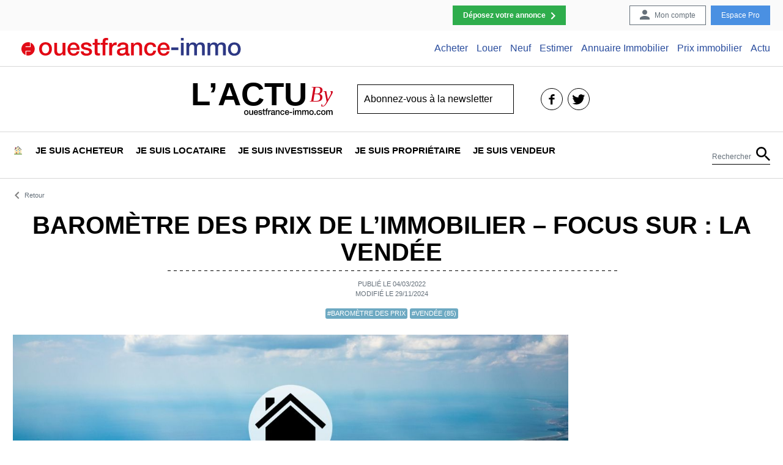

--- FILE ---
content_type: text/html; charset=UTF-8
request_url: https://actu.ouestfrance-immo.com/barometre-des-prix-de-limmobilier-focus-sur-la-vendee.htm
body_size: 22629
content:
<!DOCTYPE html>
<html>
<head>
    <meta name='robots' content='index, follow, max-image-preview:large, max-snippet:-1, max-video-preview:-1' />

<!-- Google Tag Manager for WordPress by gtm4wp.com -->

<!-- End Google Tag Manager for WordPress by gtm4wp.com -->
	<!-- This site is optimized with the Yoast SEO plugin v20.1 - https://yoast.com/wordpress/plugins/seo/ -->
	<title>Baromètre des prix de l&#039;immobilier - Focus sur : la Vendée | Ouestfrance-immo</title>
	<link rel="canonical" href="https://actu.ouestfrance-immo.com/barometre-des-prix-de-limmobilier-focus-sur-la-vendee.htm" />
	<meta property="og:locale" content="fr_FR" />
	<meta property="og:type" content="article" />
	<meta property="og:title" content="Baromètre des prix de l&#039;immobilier - Focus sur : la Vendée | Ouestfrance-immo" />
	<meta property="og:description" content="Que vous souhaitiez vendre, acheter ou louer, il est important de se renseigner sur les prix pratiqués dans le département que vous ciblez. Pourtant, ce n’est pas toujours simple de savoir où chercher ces informations, ni même de savoir les décrypter. Pas de panique, ouestfrance-immo.com est là pour ça. Aujourd’hui, faisons cap sur la Vendée et analysons le marché ensemble." />
	<meta property="og:url" content="https://actu.ouestfrance-immo.com/barometre-des-prix-de-limmobilier-focus-sur-la-vendee.htm" />
	<meta property="og:site_name" content="L&#039;Actu by OuestFrance-Immo" />
	<meta property="article:publisher" content="https://www.facebook.com/ouestfranceimmo/" />
	<meta property="article:published_time" content="2022-03-04T07:20:43+00:00" />
	<meta property="article:modified_time" content="2024-11-29T08:29:08+00:00" />
	<meta property="og:image" content="https://storage.googleapis.com/wordpress-ofi-actu/62576eb1-copie-de-format-wordpress-image-a-la-une.jpg" />
	<meta property="og:image:width" content="1200" />
	<meta property="og:image:height" content="645" />
	<meta property="og:image:type" content="image/jpeg" />
	<meta name="author" content="Maryna Fraile" />
	<meta name="twitter:card" content="summary_large_image" />
	<meta name="twitter:creator" content="@ofimmo" />
	<meta name="twitter:site" content="@ofimmo" />
	<script data-jetpack-boost="ignore" type="application/ld+json" class="yoast-schema-graph">{"@context":"https://schema.org","@graph":[{"@type":"WebPage","@id":"https://actu.ouestfrance-immo.com/barometre-des-prix-de-limmobilier-focus-sur-la-vendee.htm","url":"https://actu.ouestfrance-immo.com/barometre-des-prix-de-limmobilier-focus-sur-la-vendee.htm","name":"Baromètre des prix de l'immobilier - Focus sur : la Vendée | Ouestfrance-immo","isPartOf":{"@id":"https://actu.ouestfrance-immo.com/#website"},"primaryImageOfPage":{"@id":"https://actu.ouestfrance-immo.com/barometre-des-prix-de-limmobilier-focus-sur-la-vendee.htm#primaryimage"},"image":{"@id":"https://actu.ouestfrance-immo.com/barometre-des-prix-de-limmobilier-focus-sur-la-vendee.htm#primaryimage"},"thumbnailUrl":"https://storage.googleapis.com/wordpress-ofi-actu/62576eb1-copie-de-format-wordpress-image-a-la-une.jpg","datePublished":"2022-03-04T07:20:43+00:00","dateModified":"2024-11-29T08:29:08+00:00","author":{"@id":"https://actu.ouestfrance-immo.com/#/schema/person/75249b321e12e01c1bfa692250e6ee34"},"breadcrumb":{"@id":"https://actu.ouestfrance-immo.com/barometre-des-prix-de-limmobilier-focus-sur-la-vendee.htm#breadcrumb"},"inLanguage":"fr-FR","potentialAction":[{"@type":"ReadAction","target":["https://actu.ouestfrance-immo.com/barometre-des-prix-de-limmobilier-focus-sur-la-vendee.htm"]}]},{"@type":"ImageObject","inLanguage":"fr-FR","@id":"https://actu.ouestfrance-immo.com/barometre-des-prix-de-limmobilier-focus-sur-la-vendee.htm#primaryimage","url":"https://storage.googleapis.com/wordpress-ofi-actu/62576eb1-copie-de-format-wordpress-image-a-la-une.jpg","contentUrl":"https://storage.googleapis.com/wordpress-ofi-actu/62576eb1-copie-de-format-wordpress-image-a-la-une.jpg","width":1200,"height":645},{"@type":"BreadcrumbList","@id":"https://actu.ouestfrance-immo.com/barometre-des-prix-de-limmobilier-focus-sur-la-vendee.htm#breadcrumb","itemListElement":[{"@type":"ListItem","position":1,"name":"Home","item":"https://actu.ouestfrance-immo.com/"},{"@type":"ListItem","position":2,"name":"Baromètre des prix de l&rsquo;immobilier &#8211; Focus sur : la Vendée"}]},{"@type":"WebSite","@id":"https://actu.ouestfrance-immo.com/#website","url":"https://actu.ouestfrance-immo.com/","name":"L&#039;Actu by OuestFrance-Immo","description":"L&#039;actualité immobilière","potentialAction":[{"@type":"SearchAction","target":{"@type":"EntryPoint","urlTemplate":"https://actu.ouestfrance-immo.com/?s={search_term_string}"},"query-input":"required name=search_term_string"}],"inLanguage":"fr-FR"},{"@type":"Person","@id":"https://actu.ouestfrance-immo.com/#/schema/person/75249b321e12e01c1bfa692250e6ee34","name":"Maryna Fraile","image":{"@type":"ImageObject","inLanguage":"fr-FR","@id":"https://actu.ouestfrance-immo.com/#/schema/person/image/","url":"https://secure.gravatar.com/avatar/a4ba805d707f86e94664b1d98519e092?s=96&d=mm&r=g","contentUrl":"https://secure.gravatar.com/avatar/a4ba805d707f86e94664b1d98519e092?s=96&d=mm&r=g","caption":"Maryna Fraile"},"url":"https://actu.ouestfrance-immo.com/author/mfraile"}]}</script>
	<!-- / Yoast SEO plugin. -->



<style type="text/css">
img.wp-smiley,
img.emoji {
	display: inline !important;
	border: none !important;
	box-shadow: none !important;
	height: 1em !important;
	width: 1em !important;
	margin: 0 0.07em !important;
	vertical-align: -0.1em !important;
	background: none !important;
	padding: 0 !important;
}
</style>
	<link rel='stylesheet' id='wp-block-library-css' href='https://actu.ouestfrance-immo.com/wp-includes/css/dist/block-library/style.min.css?ver=6.1.1' type='text/css' media='all' />
<link rel='stylesheet' id='awsm-ead-public-css' href='https://actu.ouestfrance-immo.com/wp-content/plugins/embed-any-document/css/embed-public.min.css?ver=2.7.4' type='text/css' media='all' />
<link rel='stylesheet' id='classic-theme-styles-css' href='https://actu.ouestfrance-immo.com/wp-includes/css/classic-themes.min.css?ver=1' type='text/css' media='all' />
<style id='global-styles-inline-css' type='text/css'>
body{--wp--preset--color--black: #000000;--wp--preset--color--cyan-bluish-gray: #abb8c3;--wp--preset--color--white: #ffffff;--wp--preset--color--pale-pink: #f78da7;--wp--preset--color--vivid-red: #cf2e2e;--wp--preset--color--luminous-vivid-orange: #ff6900;--wp--preset--color--luminous-vivid-amber: #fcb900;--wp--preset--color--light-green-cyan: #7bdcb5;--wp--preset--color--vivid-green-cyan: #00d084;--wp--preset--color--pale-cyan-blue: #8ed1fc;--wp--preset--color--vivid-cyan-blue: #0693e3;--wp--preset--color--vivid-purple: #9b51e0;--wp--preset--gradient--vivid-cyan-blue-to-vivid-purple: linear-gradient(135deg,rgba(6,147,227,1) 0%,rgb(155,81,224) 100%);--wp--preset--gradient--light-green-cyan-to-vivid-green-cyan: linear-gradient(135deg,rgb(122,220,180) 0%,rgb(0,208,130) 100%);--wp--preset--gradient--luminous-vivid-amber-to-luminous-vivid-orange: linear-gradient(135deg,rgba(252,185,0,1) 0%,rgba(255,105,0,1) 100%);--wp--preset--gradient--luminous-vivid-orange-to-vivid-red: linear-gradient(135deg,rgba(255,105,0,1) 0%,rgb(207,46,46) 100%);--wp--preset--gradient--very-light-gray-to-cyan-bluish-gray: linear-gradient(135deg,rgb(238,238,238) 0%,rgb(169,184,195) 100%);--wp--preset--gradient--cool-to-warm-spectrum: linear-gradient(135deg,rgb(74,234,220) 0%,rgb(151,120,209) 20%,rgb(207,42,186) 40%,rgb(238,44,130) 60%,rgb(251,105,98) 80%,rgb(254,248,76) 100%);--wp--preset--gradient--blush-light-purple: linear-gradient(135deg,rgb(255,206,236) 0%,rgb(152,150,240) 100%);--wp--preset--gradient--blush-bordeaux: linear-gradient(135deg,rgb(254,205,165) 0%,rgb(254,45,45) 50%,rgb(107,0,62) 100%);--wp--preset--gradient--luminous-dusk: linear-gradient(135deg,rgb(255,203,112) 0%,rgb(199,81,192) 50%,rgb(65,88,208) 100%);--wp--preset--gradient--pale-ocean: linear-gradient(135deg,rgb(255,245,203) 0%,rgb(182,227,212) 50%,rgb(51,167,181) 100%);--wp--preset--gradient--electric-grass: linear-gradient(135deg,rgb(202,248,128) 0%,rgb(113,206,126) 100%);--wp--preset--gradient--midnight: linear-gradient(135deg,rgb(2,3,129) 0%,rgb(40,116,252) 100%);--wp--preset--duotone--dark-grayscale: url('#wp-duotone-dark-grayscale');--wp--preset--duotone--grayscale: url('#wp-duotone-grayscale');--wp--preset--duotone--purple-yellow: url('#wp-duotone-purple-yellow');--wp--preset--duotone--blue-red: url('#wp-duotone-blue-red');--wp--preset--duotone--midnight: url('#wp-duotone-midnight');--wp--preset--duotone--magenta-yellow: url('#wp-duotone-magenta-yellow');--wp--preset--duotone--purple-green: url('#wp-duotone-purple-green');--wp--preset--duotone--blue-orange: url('#wp-duotone-blue-orange');--wp--preset--font-size--small: 13px;--wp--preset--font-size--medium: 20px;--wp--preset--font-size--large: 36px;--wp--preset--font-size--x-large: 42px;--wp--preset--spacing--20: 0.44rem;--wp--preset--spacing--30: 0.67rem;--wp--preset--spacing--40: 1rem;--wp--preset--spacing--50: 1.5rem;--wp--preset--spacing--60: 2.25rem;--wp--preset--spacing--70: 3.38rem;--wp--preset--spacing--80: 5.06rem;}:where(.is-layout-flex){gap: 0.5em;}body .is-layout-flow > .alignleft{float: left;margin-inline-start: 0;margin-inline-end: 2em;}body .is-layout-flow > .alignright{float: right;margin-inline-start: 2em;margin-inline-end: 0;}body .is-layout-flow > .aligncenter{margin-left: auto !important;margin-right: auto !important;}body .is-layout-constrained > .alignleft{float: left;margin-inline-start: 0;margin-inline-end: 2em;}body .is-layout-constrained > .alignright{float: right;margin-inline-start: 2em;margin-inline-end: 0;}body .is-layout-constrained > .aligncenter{margin-left: auto !important;margin-right: auto !important;}body .is-layout-constrained > :where(:not(.alignleft):not(.alignright):not(.alignfull)){max-width: var(--wp--style--global--content-size);margin-left: auto !important;margin-right: auto !important;}body .is-layout-constrained > .alignwide{max-width: var(--wp--style--global--wide-size);}body .is-layout-flex{display: flex;}body .is-layout-flex{flex-wrap: wrap;align-items: center;}body .is-layout-flex > *{margin: 0;}:where(.wp-block-columns.is-layout-flex){gap: 2em;}.has-black-color{color: var(--wp--preset--color--black) !important;}.has-cyan-bluish-gray-color{color: var(--wp--preset--color--cyan-bluish-gray) !important;}.has-white-color{color: var(--wp--preset--color--white) !important;}.has-pale-pink-color{color: var(--wp--preset--color--pale-pink) !important;}.has-vivid-red-color{color: var(--wp--preset--color--vivid-red) !important;}.has-luminous-vivid-orange-color{color: var(--wp--preset--color--luminous-vivid-orange) !important;}.has-luminous-vivid-amber-color{color: var(--wp--preset--color--luminous-vivid-amber) !important;}.has-light-green-cyan-color{color: var(--wp--preset--color--light-green-cyan) !important;}.has-vivid-green-cyan-color{color: var(--wp--preset--color--vivid-green-cyan) !important;}.has-pale-cyan-blue-color{color: var(--wp--preset--color--pale-cyan-blue) !important;}.has-vivid-cyan-blue-color{color: var(--wp--preset--color--vivid-cyan-blue) !important;}.has-vivid-purple-color{color: var(--wp--preset--color--vivid-purple) !important;}.has-black-background-color{background-color: var(--wp--preset--color--black) !important;}.has-cyan-bluish-gray-background-color{background-color: var(--wp--preset--color--cyan-bluish-gray) !important;}.has-white-background-color{background-color: var(--wp--preset--color--white) !important;}.has-pale-pink-background-color{background-color: var(--wp--preset--color--pale-pink) !important;}.has-vivid-red-background-color{background-color: var(--wp--preset--color--vivid-red) !important;}.has-luminous-vivid-orange-background-color{background-color: var(--wp--preset--color--luminous-vivid-orange) !important;}.has-luminous-vivid-amber-background-color{background-color: var(--wp--preset--color--luminous-vivid-amber) !important;}.has-light-green-cyan-background-color{background-color: var(--wp--preset--color--light-green-cyan) !important;}.has-vivid-green-cyan-background-color{background-color: var(--wp--preset--color--vivid-green-cyan) !important;}.has-pale-cyan-blue-background-color{background-color: var(--wp--preset--color--pale-cyan-blue) !important;}.has-vivid-cyan-blue-background-color{background-color: var(--wp--preset--color--vivid-cyan-blue) !important;}.has-vivid-purple-background-color{background-color: var(--wp--preset--color--vivid-purple) !important;}.has-black-border-color{border-color: var(--wp--preset--color--black) !important;}.has-cyan-bluish-gray-border-color{border-color: var(--wp--preset--color--cyan-bluish-gray) !important;}.has-white-border-color{border-color: var(--wp--preset--color--white) !important;}.has-pale-pink-border-color{border-color: var(--wp--preset--color--pale-pink) !important;}.has-vivid-red-border-color{border-color: var(--wp--preset--color--vivid-red) !important;}.has-luminous-vivid-orange-border-color{border-color: var(--wp--preset--color--luminous-vivid-orange) !important;}.has-luminous-vivid-amber-border-color{border-color: var(--wp--preset--color--luminous-vivid-amber) !important;}.has-light-green-cyan-border-color{border-color: var(--wp--preset--color--light-green-cyan) !important;}.has-vivid-green-cyan-border-color{border-color: var(--wp--preset--color--vivid-green-cyan) !important;}.has-pale-cyan-blue-border-color{border-color: var(--wp--preset--color--pale-cyan-blue) !important;}.has-vivid-cyan-blue-border-color{border-color: var(--wp--preset--color--vivid-cyan-blue) !important;}.has-vivid-purple-border-color{border-color: var(--wp--preset--color--vivid-purple) !important;}.has-vivid-cyan-blue-to-vivid-purple-gradient-background{background: var(--wp--preset--gradient--vivid-cyan-blue-to-vivid-purple) !important;}.has-light-green-cyan-to-vivid-green-cyan-gradient-background{background: var(--wp--preset--gradient--light-green-cyan-to-vivid-green-cyan) !important;}.has-luminous-vivid-amber-to-luminous-vivid-orange-gradient-background{background: var(--wp--preset--gradient--luminous-vivid-amber-to-luminous-vivid-orange) !important;}.has-luminous-vivid-orange-to-vivid-red-gradient-background{background: var(--wp--preset--gradient--luminous-vivid-orange-to-vivid-red) !important;}.has-very-light-gray-to-cyan-bluish-gray-gradient-background{background: var(--wp--preset--gradient--very-light-gray-to-cyan-bluish-gray) !important;}.has-cool-to-warm-spectrum-gradient-background{background: var(--wp--preset--gradient--cool-to-warm-spectrum) !important;}.has-blush-light-purple-gradient-background{background: var(--wp--preset--gradient--blush-light-purple) !important;}.has-blush-bordeaux-gradient-background{background: var(--wp--preset--gradient--blush-bordeaux) !important;}.has-luminous-dusk-gradient-background{background: var(--wp--preset--gradient--luminous-dusk) !important;}.has-pale-ocean-gradient-background{background: var(--wp--preset--gradient--pale-ocean) !important;}.has-electric-grass-gradient-background{background: var(--wp--preset--gradient--electric-grass) !important;}.has-midnight-gradient-background{background: var(--wp--preset--gradient--midnight) !important;}.has-small-font-size{font-size: var(--wp--preset--font-size--small) !important;}.has-medium-font-size{font-size: var(--wp--preset--font-size--medium) !important;}.has-large-font-size{font-size: var(--wp--preset--font-size--large) !important;}.has-x-large-font-size{font-size: var(--wp--preset--font-size--x-large) !important;}
.wp-block-navigation a:where(:not(.wp-element-button)){color: inherit;}
:where(.wp-block-columns.is-layout-flex){gap: 2em;}
.wp-block-pullquote{font-size: 1.5em;line-height: 1.6;}
</style>
<link rel='stylesheet' id='dashicons-css' href='https://actu.ouestfrance-immo.com/wp-includes/css/dashicons.min.css?ver=6.1.1' type='text/css' media='all' />
<link rel='stylesheet' id='post-views-counter-frontend-css' href='https://actu.ouestfrance-immo.com/wp-content/plugins/post-views-counter/css/frontend.min.css?ver=1.4.7' type='text/css' media='all' />
<link rel='stylesheet' id='style-css' href='https://actu.ouestfrance-immo.com/wp-content/themes/bofi/assets/css/style.min.css?ver=1769201599' type='text/css' media='all' />
<style id='rocket-lazyload-inline-css' type='text/css'>
.rll-youtube-player{position:relative;padding-bottom:56.23%;height:0;overflow:hidden;max-width:100%;}.rll-youtube-player:focus-within{outline: 2px solid currentColor;outline-offset: 5px;}.rll-youtube-player iframe{position:absolute;top:0;left:0;width:100%;height:100%;z-index:100;background:0 0}.rll-youtube-player img{bottom:0;display:block;left:0;margin:auto;max-width:100%;width:100%;position:absolute;right:0;top:0;border:none;height:auto;-webkit-transition:.4s all;-moz-transition:.4s all;transition:.4s all}.rll-youtube-player img:hover{-webkit-filter:brightness(75%)}.rll-youtube-player .play{height:100%;width:100%;left:0;top:0;position:absolute;background:url(https://actu.ouestfrance-immo.com/wp-content/plugins/rocket-lazy-load/assets/img/youtube.png) no-repeat center;background-color: transparent !important;cursor:pointer;border:none;}
</style>




<link rel="https://api.w.org/" href="https://actu.ouestfrance-immo.com/wp-json/" /><link rel="alternate" type="application/json" href="https://actu.ouestfrance-immo.com/wp-json/wp/v2/posts/17498" /><link rel="EditURI" type="application/rsd+xml" title="RSD" href="https://actu.ouestfrance-immo.com/xmlrpc.php?rsd" />
<link rel="wlwmanifest" type="application/wlwmanifest+xml" href="https://actu.ouestfrance-immo.com/wp-includes/wlwmanifest.xml" />
<meta name="generator" content="WordPress 6.1.1" />
<link rel='shortlink' href='https://actu.ouestfrance-immo.com/?p=17498' />
<link rel="alternate" type="application/json+oembed" href="https://actu.ouestfrance-immo.com/wp-json/oembed/1.0/embed?url=https%3A%2F%2Factu.ouestfrance-immo.com%2Fbarometre-des-prix-de-limmobilier-focus-sur-la-vendee.htm" />
<link rel="alternate" type="text/xml+oembed" href="https://actu.ouestfrance-immo.com/wp-json/oembed/1.0/embed?url=https%3A%2F%2Factu.ouestfrance-immo.com%2Fbarometre-des-prix-de-limmobilier-focus-sur-la-vendee.htm&#038;format=xml" />
<meta property="fb:app_id" content="466328406737253"/>
<!-- Google Tag Manager for WordPress by gtm4wp.com -->
<!-- GTM Container placement set to manual -->


<!-- End Google Tag Manager for WordPress by gtm4wp.com --><meta name="viewport" content="width=device-width, initial-scale=1.0, shrink-to-fit=no">
		<meta http-equiv="X-UA-Compatible" content="ie=edge"><style type="text/css">.recentcomments a{display:inline !important;padding:0 !important;margin:0 !important;}</style><link rel="icon" href="https://storage.googleapis.com/wordpress-ofi-actu/e7e536eb-cropped-8f591b09-250x250-32x32.png" sizes="32x32" />
<link rel="icon" href="https://storage.googleapis.com/wordpress-ofi-actu/e7e536eb-cropped-8f591b09-250x250-192x192.png" sizes="192x192" />
<link rel="apple-touch-icon" href="https://storage.googleapis.com/wordpress-ofi-actu/e7e536eb-cropped-8f591b09-250x250-180x180.png" />
<meta name="msapplication-TileImage" content="https://storage.googleapis.com/wordpress-ofi-actu/e7e536eb-cropped-8f591b09-250x250-270x270.png" />
		<style type="text/css" id="wp-custom-css">
			
.iframe-insert>h2 { font-size: 2.5rem; }

.aligncenter {
    margin: 0 auto;
		display: block;
}

.post-content b {
    font-weight: 700;
}

.boite-outils>a { font-size: 14px;}
.boite-outils { justify-content: space-around !important ;}

.remontee-categorie__posts .vignette:nth-child(2n+1) .vignette__thumb{height:175px}

.remontee-categorie__posts .vignette:nth-child(2n) .vignette__thumb {height: 175px;
}


.remontee-categorie__posts {
    grid-template-rows: 360px;
}		</style>
		<noscript><style id="rocket-lazyload-nojs-css">.rll-youtube-player, [data-lazy-src]{display:none !important;}</style></noscript>    
    
    

	
</head>
<body class="post-template-default single single-post postid-17498 single-format-standard">

<!-- GTM Container placement set to manual -->
<!-- Google Tag Manager (noscript) -->
				<noscript><iframe src="https://www.googletagmanager.com/ns.html?id=GTM-52D79BN" height="0" width="0" style="display:none;visibility:hidden" aria-hidden="true"></iframe></noscript>
<!-- End Google Tag Manager (noscript) --><div class="upper-menu"><ul id="menu-menu-des-actions" class="upper-menu__inner"><li id="menu-item-12" class="cta menu-item menu-item-type-custom menu-item-object-custom menu-item-12"><a href="https://www.ouestfrance-immo.com/immobilier-particulier-passer-annonce-immobiliere/">Déposez votre annonce</a></li>
<li id="menu-item-5" class="account menu-item menu-item-type-custom menu-item-object-custom menu-item-5"><a href="https://www.ouestfrance-immo.com/mon-compte/">Mon compte</a></li>
<li id="menu-item-11" class="menu-item menu-item-type-custom menu-item-object-custom menu-item-11"><a href="https://www.ouestfrance-immo.pro">Espace Pro</a></li>
</ul></div><div class="brand-menu"><ul id="menu-menu-du-reseau-2" class="brand-menu__inner"><li class="brand-menu__logo"><a href="https://www.ouestfrance-immo.com/"><img src="data:image/svg+xml,%3Csvg%20xmlns='http://www.w3.org/2000/svg'%20viewBox='0%200%200%200'%3E%3C/svg%3E" alt="Ouest France Immo" data-lazy-src="https://actu.ouestfrance-immo.com/wp-content/themes/bofi/assets/img/logo-ouest-france-immo-color.svg"/><noscript><img src="https://actu.ouestfrance-immo.com/wp-content/themes/bofi/assets/img/logo-ouest-france-immo-color.svg" alt="Ouest France Immo"/></noscript></a></li><li id="menu-item-17889" class="menu-item menu-item-type-custom menu-item-object-custom menu-item-has-children menu-item-17889"><a href="https://www.ouestfrance-immo.com/#achat">Acheter</a>
<ul class="sub-menu">
	<li id="menu-item-17908" class="menu-item menu-item-type-custom menu-item-object-custom menu-item-17908"><a href="https://www.ouestfrance-immo.com/immobilier/vente/maison/">Maison à vendre</a></li>
	<li id="menu-item-17907" class="menu-item menu-item-type-custom menu-item-object-custom menu-item-17907"><a href="https://www.ouestfrance-immo.com/immobilier/vente/appartement/">Vente Appartement</a></li>
	<li id="menu-item-17909" class="menu-item menu-item-type-custom menu-item-object-custom menu-item-17909"><a href="https://www.ouestfrance-immo.com/immobilier/vente/maison-bord-de-mer/">Vente Bord de mer</a></li>
	<li id="menu-item-17910" class="menu-item menu-item-type-custom menu-item-object-custom menu-item-17910"><a href="https://www.ouestfrance-immo.com/immobilier-neuf/">Immobilier Neuf</a></li>
</ul>
</li>
<li id="menu-item-17890" class="menu-item menu-item-type-custom menu-item-object-custom menu-item-has-children menu-item-17890"><a href="https://www.ouestfrance-immo.com/location/">Louer</a>
<ul class="sub-menu">
	<li id="menu-item-17906" class="menu-item menu-item-type-custom menu-item-object-custom menu-item-17906"><a href="https://www.ouestfrance-immo.com/immobilier/location/">Annonces Locations Immobilières</a></li>
	<li id="menu-item-17903" class="menu-item menu-item-type-custom menu-item-object-custom menu-item-17903"><a href="https://www.ouestfrance-immo.com/immobilier/location/appartement/">Location Appartement</a></li>
	<li id="menu-item-17904" class="menu-item menu-item-type-custom menu-item-object-custom menu-item-17904"><a href="https://www.ouestfrance-immo.com/immobilier/location/etudiant/">Location Étudiante</a></li>
	<li id="menu-item-17905" class="menu-item menu-item-type-custom menu-item-object-custom menu-item-17905"><a href="https://www.ouestfrance-immo.com/evolution-prix-immobilier-location/">Baromètre des loyers</a></li>
</ul>
</li>
<li id="menu-item-17891" class="menu-item menu-item-type-custom menu-item-object-custom menu-item-has-children menu-item-17891"><a href="https://www.ouestfrance-immo.com/immobilier-neuf/">Neuf</a>
<ul class="sub-menu">
	<li id="menu-item-17900" class="menu-item menu-item-type-custom menu-item-object-custom menu-item-17900"><a href="https://www.ouestfrance-immo.com/immobilier-neuf/programme-neuf/france/">Programmes Neufs</a></li>
	<li id="menu-item-17901" class="menu-item menu-item-type-custom menu-item-object-custom menu-item-17901"><a href="https://www.ouestfrance-immo.com/immobilier-neuf/investir-neuf/france/">Programmes Pinel</a></li>
	<li id="menu-item-17902" class="menu-item menu-item-type-custom menu-item-object-custom menu-item-17902"><a href="https://www.ouestfrance-immo.com/immobilier-neuf/programmes-littoral/">Programmes Neufs Bord de Mer</a></li>
</ul>
</li>
<li id="menu-item-17892" class="menu-item menu-item-type-custom menu-item-object-custom menu-item-17892"><a href="https://estimation.ouestfrance-immo.com/">Estimer</a></li>
<li id="menu-item-17893" class="menu-item menu-item-type-custom menu-item-object-custom menu-item-has-children menu-item-17893"><a href="https://www.ouestfrance-immo.com/annuaire-immobilier/">Annuaire Immobilier</a>
<ul class="sub-menu">
	<li id="menu-item-17896" class="menu-item menu-item-type-custom menu-item-object-custom menu-item-17896"><a href="https://www.ouestfrance-immo.com/annuaire-immobilier/agence-immobiliere/">Agence immobilière</a></li>
	<li id="menu-item-17897" class="menu-item menu-item-type-custom menu-item-object-custom menu-item-17897"><a href="https://www.ouestfrance-immo.com/annuaire-immobilier/notaire/">Notaire</a></li>
	<li id="menu-item-17898" class="menu-item menu-item-type-custom menu-item-object-custom menu-item-17898"><a href="https://www.ouestfrance-immo.com/annuaire-immobilier/promoteur-immobilier/">Promoteur immobilier</a></li>
	<li id="menu-item-17899" class="menu-item menu-item-type-custom menu-item-object-custom menu-item-17899"><a href="https://www.ouestfrance-immo.com/annuaire-immobilier/constructeur/">Constructeur</a></li>
</ul>
</li>
<li id="menu-item-17894" class="menu-item menu-item-type-custom menu-item-object-custom menu-item-17894"><a href="https://www.ouestfrance-immo.com/evolution-prix-immobilier-vente/">Prix immobilier</a></li>
<li id="menu-item-17895" class="menu-item menu-item-type-post_type menu-item-object-page menu-item-home menu-item-17895"><a href="https://actu.ouestfrance-immo.com/">Actu</a></li>
</ul></div>    <div id="fb-root"></div>
<div class="logo-wrapper">
    <a class="logo" href="https://actu.ouestfrance-immo.com/">
        <span class="logo__actu">L’actu</span> <span class="logo__by">By</span> <span class="logo__ofi">Ouestfranceimmo.com</span>
    </a>
    <button class="button-show-mobile-menu" id="show-mobile-menu"></button>
    <button class="button-show-mobile-search" id="show-mobile-search"></button>
    <div class="newsletter-type1">
        <form action="">
			<input type="email" required id="header-newsletter-input" class="email" value="Abonnez-vous à la newsletter" placeholder="saisissez votre email"/>
			<z-email-spell-checker spell-checker-target="header-newsletter-input" />
            <button type="submit">Go</button>
            <div class="response"></div>
            <div class="rgpd-message">Votre e-mail, avec votre consentement, est utilisé par Additi pour recevoir notre newsletter. <a href="https://www.ouestfrance-immo.com/voir/#donnees-personnelles" target="_blank">En savoir plus.</a> </div>
        </form>
    </div>
    <div class="mobile-search-box" id="mobile-search-box"><form role="search" method="get" class="search-form" action="https://actu.ouestfrance-immo.com/">
				<label>
					<span class="screen-reader-text">Rechercher :</span>
					<input type="search" class="search-field" placeholder="Rechercher…" value="" name="s" />
				</label>
				<input type="submit" class="search-submit" value="Rechercher" />
			</form><button class="close" id="search-mobile-button--close">x</button></div>
    <div class="link-reseaux"><a href="https://www.facebook.com/ouestfranceimmo/" class="link-reseaux__item link-reseaux__item--facebook">facebook</a>
<a href="https://twitter.com/OFImmo" class="link-reseaux__item link-reseaux__item--twitter">twitter</a></div></div>
<div class="main-menu"><ul id="menu-menu-principal" class="main-menu__inner large"><li class="mainsite"><a href="https://www.ouestfrance-immo.com/"><img height="14" src="data:image/svg+xml,%3Csvg%20xmlns='http://www.w3.org/2000/svg'%20viewBox='0%200%200%2014'%3E%3C/svg%3E" data-lazy-src="https://actu.ouestfrance-immo.com/wp-content/themes/bofi/assets/img/logo-ouest-france-immo.svg"/><noscript><img height="14" src="https://actu.ouestfrance-immo.com/wp-content/themes/bofi/assets/img/logo-ouest-france-immo.svg"/></noscript></a></li><li id="menu-item-14235" class="menu-item menu-item-type-custom menu-item-object-custom menu-item-home menu-item-14235"><a href="https://actu.ouestfrance-immo.com/">🏠</a></li>
<li id="menu-item-8429" class="menu-item menu-item-type-taxonomy menu-item-object-category current-post-ancestor current-menu-parent current-post-parent menu-item-has-children menu-item-8429"><a href="https://actu.ouestfrance-immo.com/acheteur">Je suis acheteur</a><ul class="main-menu__sub sub-menu"><li class="main-menu__sub__types"><ul><li><a href="https://actu.ouestfrance-immo.com/acheteur/articles/">Tous les articles</a></li>
<li><a href="https://actu.ouestfrance-immo.com/acheteur/actualite/">Actualité</a></li>
<li><a href="https://actu.ouestfrance-immo.com/acheteur/conseil/">Conseil</a></li></ul></li><li class="main-menu__sub__recents">
		<ul class="main-menu__sub__recents__wrapper"><li class="main-menu__sub__recent"><div class="vignette">
		<div data-bg="https://storage.googleapis.com/wordpress-ofi-actu/991675b9-copie-de-format-wordpress-image-a-la-une-1-300x125.png" class="vignette__thumb vignette__thumb--menu-preview rocket-lazyload" style="";></div>
		<div class="vignette__content">
			
			<a href="https://actu.ouestfrance-immo.com/operation-votre-appartement-sans-delai-decouvrez-21-nouveaux-logements-neufs-avec-des-offres-exclusives.htm" class="vignette__link"><h2 class="vignette__title">Opération “Votre Appartement Sans Délai ! ” : découvrez 21 nouveaux logements neufs avec des offres exclusives</h2></a>
			<div class="vignette__tags"><a href="https://actu.ouestfrance-immo.com/tag/accession-a-la-propriete" rel="tag">#accession à la propriété</a> <a href="https://actu.ouestfrance-immo.com/tag/achat" rel="tag">#Achat</a> </div>
		</div>
		</div></li>
<li class="main-menu__sub__recent"><div class="vignette">
		<div data-bg="https://storage.googleapis.com/wordpress-ofi-actu/c9645f5c-copie-de-format-wordpress-image-a-la-une-6-300x125.png" class="vignette__thumb vignette__thumb--menu-preview rocket-lazyload" style="";></div>
		<div class="vignette__content">
			
			<a href="https://actu.ouestfrance-immo.com/le-pret-relais-piege-ou-solution-par-yvon-rouzic.htm" class="vignette__link"><h2 class="vignette__title">Le prêt relais : piège ou solution ? par Yvon Rouzic</h2></a>
			<div class="vignette__tags"><a href="https://actu.ouestfrance-immo.com/tag/achat" rel="tag">#Achat</a> <a href="https://actu.ouestfrance-immo.com/tag/conseils-de-vente" rel="tag">#conseils de vente</a> </div>
		</div>
		</div></li>
<li class="main-menu__sub__recent"><div class="vignette">
		<div data-bg="https://storage.googleapis.com/wordpress-ofi-actu/f3c4f8a7-copie-de-format-wordpress-image-a-la-une-4-300x125.png" class="vignette__thumb vignette__thumb--menu-preview rocket-lazyload" style="";></div>
		<div class="vignette__content">
			
			<a href="https://actu.ouestfrance-immo.com/biens-neufs-livrables-immediatement-la-nouvelle-tendance-du-marche.htm" class="vignette__link"><h2 class="vignette__title">Biens neufs livrables immédiatement : la nouvelle tendance du marché ?</h2></a>
			<div class="vignette__tags"><a href="https://actu.ouestfrance-immo.com/tag/accession-a-la-propriete" rel="tag">#accession à la propriété</a> <a href="https://actu.ouestfrance-immo.com/tag/achat" rel="tag">#Achat</a> </div>
		</div>
		</div></li>
<li class="main-menu__sub__recent--suggest">Découvrez : <a href="https://actu.ouestfrance-immo.com/achat-immobilier-maison-ou-appartement.htm">Achat immobilier : Maison ou appartement ?</a></li></ul></li></ul></li>
<li id="menu-item-8430" class="menu-item menu-item-type-taxonomy menu-item-object-category menu-item-has-children menu-item-8430"><a href="https://actu.ouestfrance-immo.com/locataire">je suis locataire</a><ul class="main-menu__sub sub-menu"><li class="main-menu__sub__types"><ul><li><a href="https://actu.ouestfrance-immo.com/locataire/articles/">Tous les articles</a></li>
<li><a href="https://actu.ouestfrance-immo.com/locataire/actualite/">Actualité</a></li>
<li><a href="https://actu.ouestfrance-immo.com/locataire/conseil/">Conseil</a></li></ul></li><li class="main-menu__sub__recents">
		<ul class="main-menu__sub__recents__wrapper"><li class="main-menu__sub__recent"><div class="vignette">
		<div data-bg="https://storage.googleapis.com/wordpress-ofi-actu/1c4eb92f-copie-de-format-wordpress-image-a-la-une-1-300x125.png" class="vignette__thumb vignette__thumb--menu-preview rocket-lazyload" style="";></div>
		<div class="vignette__content">
			
			<a href="https://actu.ouestfrance-immo.com/preparer-sa-maison-a-lhiver-des-maintenant-le-guide-qui-evite-les-galeres.htm" class="vignette__link"><h2 class="vignette__title">Préparer sa maison à l’hiver dès maintenant : le guide qui évite les galères</h2></a>
			<div class="vignette__tags"><a href="https://actu.ouestfrance-immo.com/tag/chauffage" rel="tag">#Chauffage</a> <a href="https://actu.ouestfrance-immo.com/tag/economie-denergie" rel="tag">#économie d'énergie</a> </div>
		</div>
		</div></li>
<li class="main-menu__sub__recent"><div class="vignette">
		<div data-bg="https://storage.googleapis.com/wordpress-ofi-actu/9a3166a1-copie-de-format-wordpress-image-a-la-une-300x125.png" class="vignette__thumb vignette__thumb--menu-preview rocket-lazyload" style="";></div>
		<div class="vignette__content">
			
			<a href="https://actu.ouestfrance-immo.com/location-les-honoraires-dagences-vont-augmenter-en-2026.htm" class="vignette__link"><h2 class="vignette__title">Location : les honoraires d’agences vont augmenter en 2026</h2></a>
			<div class="vignette__tags"><a href="https://actu.ouestfrance-immo.com/tag/frais-dagence" rel="tag">#frais d'agence</a> <a href="https://actu.ouestfrance-immo.com/tag/location" rel="tag">#Location</a> </div>
		</div>
		</div></li>
<li class="main-menu__sub__recent"><div class="vignette">
		<div data-bg="https://storage.googleapis.com/wordpress-ofi-actu/4436abd7-jeunes-etudiantes-emmenagement-dossier-locatif-dossier-facile-300x125.png" class="vignette__thumb vignette__thumb--menu-preview rocket-lazyload" style="";></div>
		<div class="vignette__content">
			
			<a href="https://actu.ouestfrance-immo.com/cest-quoi-dossierfacile-le-dossier-locatif-verifie-qui-te-protege-et-te-fait-gagner-du-temps.htm" class="vignette__link"><h2 class="vignette__title">C’est quoi DossierFacile, le dossier locatif vérifié qui te protège et te fait gagner du temps ?</h2></a>
			<div class="vignette__tags"><a href="https://actu.ouestfrance-immo.com/tag/dossier-locatif" rel="tag">#dossier locatif</a> <a href="https://actu.ouestfrance-immo.com/tag/location" rel="tag">#Location</a> </div>
		</div>
		</div></li>
<li class="main-menu__sub__recent--suggest">Découvrez : <a href="https://actu.ouestfrance-immo.com/bien-preparer-son-etat-des-lieux.htm">Bien préparer son état des lieux</a></li></ul></li></ul></li>
<li id="menu-item-8431" class="menu-item menu-item-type-taxonomy menu-item-object-category menu-item-has-children menu-item-8431"><a href="https://actu.ouestfrance-immo.com/investisseur">Je suis investisseur</a><ul class="main-menu__sub sub-menu"><li class="main-menu__sub__types"><ul><li><a href="https://actu.ouestfrance-immo.com/investisseur/articles/">Tous les articles</a></li>
<li><a href="https://actu.ouestfrance-immo.com/investisseur/actualite/">Actualité</a></li>
<li><a href="https://actu.ouestfrance-immo.com/investisseur/conseil/">Conseil</a></li></ul></li><li class="main-menu__sub__recents">
		<ul class="main-menu__sub__recents__wrapper"><li class="main-menu__sub__recent"><div class="vignette">
		<div data-bg="https://storage.googleapis.com/wordpress-ofi-actu/d32952ca-copie-de-format-wordpress-image-a-la-une-11-300x125.png" class="vignette__thumb vignette__thumb--menu-preview rocket-lazyload" style="";></div>
		<div class="vignette__content">
			
			<a href="https://actu.ouestfrance-immo.com/valerie-letard-au-salon-mipim-2025-des-annonces-fortes-pour-relancer-le-secteur-immobilier.htm" class="vignette__link"><h2 class="vignette__title">Valérie Létard au salon MIPIM 2025 : des annonces fortes pour relancer le secteur immobilier</h2></a>
			<div class="vignette__tags"><a href="https://actu.ouestfrance-immo.com/tag/investissement-locatif" rel="tag">#Investissement locatif</a> <a href="https://actu.ouestfrance-immo.com/tag/logement" rel="tag">#Logement</a> </div>
		</div>
		</div></li>
<li class="main-menu__sub__recent"><div class="vignette">
		<div data-bg="https://storage.googleapis.com/wordpress-ofi-actu/b0998e24-copie-de-format-wordpress-image-a-la-une-8-300x125.png" class="vignette__thumb vignette__thumb--menu-preview rocket-lazyload" style="";></div>
		<div class="vignette__content">
			
			<a href="https://actu.ouestfrance-immo.com/budget-2025-quelles-mesures-pour-le-logement.htm" class="vignette__link"><h2 class="vignette__title">Budget 2025 : quelles mesures pour le logement ?</h2></a>
			<div class="vignette__tags"><a href="https://actu.ouestfrance-immo.com/tag/immobilier" rel="tag">#Immobilier</a> <a href="https://actu.ouestfrance-immo.com/tag/logement" rel="tag">#Logement</a> </div>
		</div>
		</div></li>
<li class="main-menu__sub__recent"><div class="vignette">
		<div data-bg="https://storage.googleapis.com/wordpress-ofi-actu/dcd20984-copie-de-format-wordpress-image-a-la-une-2-300x125.png" class="vignette__thumb vignette__thumb--menu-preview rocket-lazyload" style="";></div>
		<div class="vignette__content">
			
			<a href="https://actu.ouestfrance-immo.com/11-programmes-immobiliers-recompenses-lors-de-la-ceremonie-des-pyramides-dargent-a-rennes.htm" class="vignette__link"><h2 class="vignette__title">11 programmes immobiliers récompensés lors de la cérémonie des Pyramides d’Argent à Rennes </h2></a>
			<div class="vignette__tags"><a href="https://actu.ouestfrance-immo.com/tag/immobilier-neuf" rel="tag">#Immobilier neuf</a> <a href="https://actu.ouestfrance-immo.com/tag/programme-neuf" rel="tag">#Programme neuf</a> </div>
		</div>
		</div></li>
<li class="main-menu__sub__recent--suggest">Découvrez : <a href="https://actu.ouestfrance-immo.com/comment-se-deroule-un-achat-immobilier-neuf.htm">Comment se déroule un achat immobilier neuf ?</a></li></ul></li></ul></li>
<li id="menu-item-250" class="menu-item menu-item-type-taxonomy menu-item-object-category menu-item-has-children menu-item-250"><a href="https://actu.ouestfrance-immo.com/propriete">Je suis propriétaire</a><ul class="main-menu__sub sub-menu"><li class="main-menu__sub__types"><ul><li><a href="https://actu.ouestfrance-immo.com/propriete/articles/">Tous les articles</a></li>
<li><a href="https://actu.ouestfrance-immo.com/propriete/actualite/">Actualité</a></li>
<li><a href="https://actu.ouestfrance-immo.com/propriete/conseil/">Conseil</a></li></ul></li><li class="main-menu__sub__recents">
		<ul class="main-menu__sub__recents__wrapper"><li class="main-menu__sub__recent"><div class="vignette">
		<div data-bg="https://storage.googleapis.com/wordpress-ofi-actu/b24c3fb4-copie-de-format-wordpress-image-a-la-une-8-300x125.png" class="vignette__thumb vignette__thumb--menu-preview rocket-lazyload" style="";></div>
		<div class="vignette__content">
			
			<a href="https://actu.ouestfrance-immo.com/7-tendances-deco-qui-vont-transformer-votre-interieur-en-2026.htm" class="vignette__link"><h2 class="vignette__title">7 tendances déco qui vont transformer votre intérieur en 2026</h2></a>
			<div class="vignette__tags"><a href="https://actu.ouestfrance-immo.com/tag/decoration" rel="tag">#Décoration</a> <a href="https://actu.ouestfrance-immo.com/tag/tendances" rel="tag">#tendances</a></div>
		</div>
		</div></li>
<li class="main-menu__sub__recent"><div class="vignette">
		<div data-bg="https://storage.googleapis.com/wordpress-ofi-actu/e1fb3c45-copie-de-format-wordpress-image-a-la-une-9-300x125.png" class="vignette__thumb vignette__thumb--menu-preview rocket-lazyload" style="";></div>
		<div class="vignette__content">
			
			<a href="https://actu.ouestfrance-immo.com/idees-cadeaux-noel-2025-notre-selection-pour-tous-les-budgets.htm" class="vignette__link"><h2 class="vignette__title">Idées-Cadeaux Noël 2025 : notre sélection pour tous les budgets</h2></a>
			<div class="vignette__tags"><a href="https://actu.ouestfrance-immo.com/tag/cadeaux" rel="tag">#cadeaux</a> <a href="https://actu.ouestfrance-immo.com/tag/decoration" rel="tag">#Décoration</a> </div>
		</div>
		</div></li>
<li class="main-menu__sub__recent"><div class="vignette">
		<div data-bg="https://storage.googleapis.com/wordpress-ofi-actu/af7cb5cb-copie-de-format-wordpress-image-a-la-une-8-300x125.png" class="vignette__thumb vignette__thumb--menu-preview rocket-lazyload" style="";></div>
		<div class="vignette__content">
			
			<a href="https://actu.ouestfrance-immo.com/taxe-fonciere-sophie-economise-3-000-e-grace-a-ce-dispositif-meconnu.htm" class="vignette__link"><h2 class="vignette__title">Taxe foncière : Sophie économise 3 000 € grâce à ce dispositif méconnu</h2></a>
			<div class="vignette__tags"><a href="https://actu.ouestfrance-immo.com/tag/impots-locaux" rel="tag">#Impôts locaux</a> <a href="https://actu.ouestfrance-immo.com/tag/renovation" rel="tag">#Rénovation</a> </div>
		</div>
		</div></li>
<li class="main-menu__sub__recent--suggest">Découvrez : <a href="https://actu.ouestfrance-immo.com/quels-travaux-a-la-charge-du-proprietaire-bailleur.htm">Quels travaux a la charge du propriétaire bailleur ?</a></li></ul></li></ul></li>
<li id="menu-item-251" class="menu-item menu-item-type-taxonomy menu-item-object-category menu-item-has-children menu-item-251"><a href="https://actu.ouestfrance-immo.com/vente">Je suis vendeur</a><ul class="main-menu__sub sub-menu"><li class="main-menu__sub__types"><ul><li><a href="https://actu.ouestfrance-immo.com/vente/articles/">Tous les articles</a></li>
<li><a href="https://actu.ouestfrance-immo.com/vente/actualite/">Actualité</a></li>
<li><a href="https://actu.ouestfrance-immo.com/vente/conseil/">Conseil</a></li></ul></li><li class="main-menu__sub__recents">
		<ul class="main-menu__sub__recents__wrapper"><li class="main-menu__sub__recent"><div class="vignette">
		<div data-bg="https://storage.googleapis.com/wordpress-ofi-actu/a26f42ee-copie-de-format-wordpress-image-a-la-une-7-300x125.png" class="vignette__thumb vignette__thumb--menu-preview rocket-lazyload" style="";></div>
		<div class="vignette__content">
			
			<a href="https://actu.ouestfrance-immo.com/home-staging-10-conseils-pour-vendre-votre-bien-plus-vite-et-au-meilleur-prix.htm" class="vignette__link"><h2 class="vignette__title">Home Staging : 10 conseils pour vendre votre bien plus vite et au meilleur prix</h2></a>
			<div class="vignette__tags"><a href="https://actu.ouestfrance-immo.com/tag/amenagement-interieur" rel="tag">#Aménagement intérieur</a> <a href="https://actu.ouestfrance-immo.com/tag/conseils-de-vente" rel="tag">#conseils de vente</a> </div>
		</div>
		</div></li>
<li class="main-menu__sub__recent"><div class="vignette">
		<div data-bg="https://storage.googleapis.com/wordpress-ofi-actu/4d8d56fa-copie-de-format-wordpress-image-a-la-une-5-300x125.png" class="vignette__thumb vignette__thumb--menu-preview rocket-lazyload" style="";></div>
		<div class="vignette__content">
			
			<a href="https://actu.ouestfrance-immo.com/cyril-hanouna-a-t-il-vraiment-vendu-sa-maison-contre-son-gre.htm" class="vignette__link"><h2 class="vignette__title">Cyril Hanouna a-t-il vraiment vendu sa maison contre son gré</h2></a>
			<div class="vignette__tags"><a href="https://actu.ouestfrance-immo.com/tag/insolite" rel="tag">#Insolite</a> <a href="https://actu.ouestfrance-immo.com/tag/loi" rel="tag">#loi</a> </div>
		</div>
		</div></li>
<li class="main-menu__sub__recent"><div class="vignette">
		<div data-bg="https://storage.googleapis.com/wordpress-ofi-actu/12013c62-copie-de-format-wordpress-image-a-la-une-4-300x125.png" class="vignette__thumb vignette__thumb--menu-preview rocket-lazyload" style="";></div>
		<div class="vignette__content">
			
			<a href="https://actu.ouestfrance-immo.com/vendre-avant-dacheter-ou-acheter-avant-de-vendre-yvon-rouzic-vous-repond.htm" class="vignette__link"><h2 class="vignette__title">Vendre avant d’acheter ou acheter avant de vendre ? Yvon Rouzic vous répond</h2></a>
			<div class="vignette__tags"><a href="https://actu.ouestfrance-immo.com/tag/achat" rel="tag">#Achat</a> <a href="https://actu.ouestfrance-immo.com/tag/vente-immobiliere" rel="tag">#Vente immobilière</a> </div>
		</div>
		</div></li>
<li class="main-menu__sub__recent--suggest">Découvrez : <a href="https://actu.ouestfrance-immo.com/comment-choisir-une-agence-immobiliere.htm">Comment choisir une agence immobilière ?</a></li></ul></li></ul></li>
<li class="main-menu__search-button"><button id="search-button--open">Rechercher</button>
		<div class="main-menu__search__sub" id="search-box"><form role="search" method="get" class="search-form" action="https://actu.ouestfrance-immo.com/">
				<label>
					<span class="screen-reader-text">Rechercher :</span>
					<input type="search" class="search-field" placeholder="Rechercher…" value="" name="s" />
				</label>
				<input type="submit" class="search-submit" value="Rechercher" />
			</form><button class="close" id="search-button--close">x</button></div>
		</li></ul></div><div class="post-header large"><a href="https://actu.ouestfrance-immo.com/acheteur" class="go-back">Retour</a><h1 class="h1">Baromètre des prix de l&rsquo;immobilier &#8211; Focus sur : la Vendée</h1><div class="post-header__dates_container"><div class="post-header__date">Publié le 04/03/2022</div><div class="post-header__change_date">Modifié le 29/11/2024</div></div><div class="post-header__tags"><a href="https://actu.ouestfrance-immo.com/tag/barometre-des-prix" rel="tag">#baromètre des prix</a> <a href="https://actu.ouestfrance-immo.com/tag/vendee" rel="tag">#Vendée (85)</a></div><div data-bg="https://storage.googleapis.com/wordpress-ofi-actu/62576eb1-copie-de-format-wordpress-image-a-la-une.jpg" class="post-header__thumbnail rocket-lazyload" style=""></div></div><div class="single-wrapper large"><div class="post-content"><div class="hilite"><p>Que vous souhaitiez vendre, acheter ou louer, il est important de se renseigner sur les prix pratiqués dans le département que vous ciblez. Pourtant, ce n’est pas toujours simple de savoir où chercher ces informations, ni même de savoir les décrypter. Pas de panique, ouestfrance-immo.com est là pour ça. Aujourd’hui, faisons cap sur la Vendée et analysons le marché ensemble.</p>
</div><div class="content"><p><span style="font-weight: 400;">La Vendée, avec un peu plus de 700 000 habitants, est un département toujours plus dynamique. Les secteurs de l&rsquo;immobilier, l&rsquo;agriculture, l&rsquo;industrie, la construction et même les secteurs tertiaires constituent un levier favorable au développement de l&rsquo;économie du département. Le tourisme est la première activité économique du département, ce qui fait de la Vendée un acteur majeur du tourisme en France.  La Vendée compte en effet 250 km de côtes dont 140 de plages et le taux d&rsquo;ensoleillement le plus important de la côte atlantique. Le département a aussi su développer le tourisme rural grâce à la création de nombreuses chambres d&rsquo;hôtes. Enfin, la renommée du Puy du Fou et du Vendée Globe participent fortement à son attractivité. Le département, dont le chef-lieu est la ville de La Roche-sur-Yon, offre un cadre de vie très agréable à ses habitants, entre mer et nature.</span></p>
<p>&nbsp;</p>
<h3>Point sur le marché</h3>
<p><span style="font-weight: 400;">Les confinements consécutifs de ces deux dernières années et l’essor du télétravail ont poussé les Français à changer leurs habitudes immobilières. </span><span style="font-weight: 400;"><br />
</span><span style="font-weight: 400;">Plus mobiles, en quête de plus grands espaces et d’extérieurs, beaucoup se sont laissé séduire par la Vendée. Grâce à son littoral, mais aussi à son dynamisme économique, le département attire. Ce qui a entraîné <strong>une hausse de la demande</strong> de maisons dans tout le département. Couplée à des <strong>taux très bas</strong> et à un <strong>marché à flux tendu</strong>, cette hausse a fortement influencé les prix en local. </span><span style="font-weight: 400;"><br />
</span><span style="font-weight: 400;"><br />
</span><span style="font-weight: 400;">Bien que les maisons aient le vent en poupe en Vendée, </span><b>les appartements ne sont pas en reste </b><span style="font-weight: 400;">puisqu’ils connaissent également une augmentation significative de prix.</span> <span style="font-weight: 400;">Cette augmentation est, elle aussi, due au dynamisme du marché.</span><span style="font-weight: 400;"><br />
</span><span style="font-weight: 400;"><br />
En outre, les prix ne cessent de croître sur le littoral, poussant les locaux et primo-accédants à s&rsquo;excentrer. Un effet boule de neige provoquant une hausse des </span><a href="https://www.ouestfrance-immo.com/evolution-prix-immobilier/vendee/"><span style="font-weight: 400;">prix au m2</span></a><span style="font-weight: 400;"> un peu partout dans le département. </span></p>
<p>&nbsp;</p>
<h3>Prix des maisons à la vente</h3>
<p><span style="font-weight: 400;">Le</span><a href="https://www.ouestfrance-immo.com/evolution-prix-immobilier-vente/maison-vendee/"> <span style="font-weight: 400;">prix médian au m² des maisons</span></a><span style="font-weight: 400;"> mises en vente sur la Vendée en ce début d&rsquo;année s’élève à 1 999</span><b> €.<br />
</b>Ce prix médian du m² des maisons en Vendée a connu une importante <b>augmentation de 10.2%</b> par rapport à l’année dernière.</p>
<p><span style="font-weight: 400;">Pour avoir une idée plus précise du prix d’une maison en Vendée, nous avons croisé la surface habitable et la surface du terrain pour obtenir un prix médian. Par exemple, pour l’achat d’une maison de 100 à 139 m² avec un terrain de moins de 500 m², le prix médian au m² s’élèvera à 2 209 €.</span></p>
<p><img decoding="async" class="aligncenter wp-image-17500 size-full" src="data:image/svg+xml,%3Csvg%20xmlns='http://www.w3.org/2000/svg'%20viewBox='0%200%20579%20315'%3E%3C/svg%3E" alt="" width="579" height="315" data-lazy-srcset="https://storage.googleapis.com/wordpress-ofi-actu/93f5d61b-prix-median-vendee.jpg 579w, https://storage.googleapis.com/wordpress-ofi-actu/93f5d61b-prix-median-vendee-300x163.jpg 300w" data-lazy-sizes="(max-width: 579px) 100vw, 579px" data-lazy-src="https://storage.googleapis.com/wordpress-ofi-actu/93f5d61b-prix-median-vendee.jpg" /><noscript><img decoding="async" class="aligncenter wp-image-17500 size-full" src="https://storage.googleapis.com/wordpress-ofi-actu/93f5d61b-prix-median-vendee.jpg" alt="" width="579" height="315" srcset="https://storage.googleapis.com/wordpress-ofi-actu/93f5d61b-prix-median-vendee.jpg 579w, https://storage.googleapis.com/wordpress-ofi-actu/93f5d61b-prix-median-vendee-300x163.jpg 300w" sizes="(max-width: 579px) 100vw, 579px" /></noscript></p>
<p>&nbsp;</p>
<h3>Prix des appartements à la vente</h3>
<p><span style="font-weight: 400;">Le</span><a href="https://www.ouestfrance-immo.com/evolution-prix-immobilier-vente/appartement-vendee/"> <span style="font-weight: 400;">prix médian du m² des appartements à vendre</span></a><span style="font-weight: 400;"> en Vendée en ce début d&rsquo;année 2022 est de </span><b>3 657 €.<br />
</b>Ce prix médian du m² des appartements sur la Vendée est marqué par une <b>hausse significative de 9 %</b> comparé à l&rsquo;an dernier.Là encore, le prix médian au m² des appartements en Vendée varie en fonction de leur taille. Il est de 4 257 € pour un studio, 3750 € pour un T2/T3 et de 3 432 € pour un T4 et +.</p>
<p><img decoding="async" class="aligncenter wp-image-17503 size-full" src="data:image/svg+xml,%3Csvg%20xmlns='http://www.w3.org/2000/svg'%20viewBox='0%200%20581%20236'%3E%3C/svg%3E" alt="" width="581" height="236" data-lazy-srcset="https://storage.googleapis.com/wordpress-ofi-actu/4f884794-prix-median-appartement-vendee.jpg 581w, https://storage.googleapis.com/wordpress-ofi-actu/4f884794-prix-median-appartement-vendee-300x122.jpg 300w" data-lazy-sizes="(max-width: 581px) 100vw, 581px" data-lazy-src="https://storage.googleapis.com/wordpress-ofi-actu/4f884794-prix-median-appartement-vendee.jpg" /><noscript><img decoding="async" loading="lazy" class="aligncenter wp-image-17503 size-full" src="https://storage.googleapis.com/wordpress-ofi-actu/4f884794-prix-median-appartement-vendee.jpg" alt="" width="581" height="236" srcset="https://storage.googleapis.com/wordpress-ofi-actu/4f884794-prix-median-appartement-vendee.jpg 581w, https://storage.googleapis.com/wordpress-ofi-actu/4f884794-prix-median-appartement-vendee-300x122.jpg 300w" sizes="(max-width: 581px) 100vw, 581px" /></noscript></p>
<p>&nbsp;</p>
<h3>Et sur le littoral ?</h3>
<p><span style="font-weight: 400;">Si l&rsquo;on se concentre sur le littoral, en ce qui concerne les maisons, le prix médian au m² pour la période de novembre 2021 à janvier 2022 s’élève à </span><b>3 072 €.<br />
</b><span style="font-weight: 400;">Ce prix médian a connu une</span><b> augmentation de 18.8%</b><span style="font-weight: 400;"> par rapport à l’année dernière.<br />
</span><span style="font-weight: 400;">Le prix médian du m² des appartements du littoral sur la même période est de </span><b>4 102 €.<br />
</b>Il est de 4 604 € pour un studio, 4 236 € pour un T2/T3 et de 3 512 € pour un T4 et +.<br />
<span style="font-weight: 400;">Ce prix médian du m² des appartements sur le littoral vendéen est marqué par une </span><b>hausse significative de 14.5%</b><span style="font-weight: 400;"> comparé à la même période l&rsquo;année précédente.</span></p>
<p>&nbsp;</p>
<p>&nbsp;</p>
<h3>Prix de l&rsquo;immobilier au m² du top 10 des villes de Vendée</h3>
<p><span style="font-weight: 400;">Comme vous pouvez le voir sur le tableau ci-dessous, c&rsquo;est à Saint-Hilaire-du-Riez que le prix des maisons connaît la plus forte augmentation avec </span><b>plus de 23%</b><span style="font-weight: 400;"> en un an. Le prix médian du m² y atteint </span><b>3 078.88€. </b><span style="font-weight: 400;">Malgré la hausse des prix, la ville se classe derrière </span><b>Les Sables-d&rsquo;Olonne (4 142.86€/m2) </b><span style="font-weight: 400;">ou</span><b> Saint-Gilles-Croix-de-Vie (3 880.8€/m2)</b><span style="font-weight: 400;">. En ce qui concerne les appartements, c&rsquo;est la ville de </span><b>La Roche-sur-Yon</b><span style="font-weight: 400;"> qui connaît une hausse des prix vertigineuse avec une augmentation de </span><b>31.2%.</b><span style="font-weight: 400;"> Avec ses </span><b>2 950€/m2</b><span style="font-weight: 400;">, la ville se classe pourtant loin derrière </span><b>Les Sables-d&rsquo;Olonne ou Saint-Gilles-Croix-de-Vie avec respectivement 5 025.76 €/m2 et 4  467 €/m2.</b></p>
<p><b>La ville la moins chère </b><span style="font-weight: 400;">est sans équivoque la ville de</span><b> Pouzauges </b><span style="font-weight: 400;">avec ses 1 662.93€/m2 pour ses maisons et ses 1 328.5€/m2 pour ses appartements.</span></p>
<p><img decoding="async" class="aligncenter wp-image-17508 size-full" src="data:image/svg+xml,%3Csvg%20xmlns='http://www.w3.org/2000/svg'%20viewBox='0%200%20578%20534'%3E%3C/svg%3E" alt="" width="578" height="534" data-lazy-srcset="https://storage.googleapis.com/wordpress-ofi-actu/6549ef7e-prix-top-10-vendee.jpg 578w, https://storage.googleapis.com/wordpress-ofi-actu/6549ef7e-prix-top-10-vendee-300x277.jpg 300w" data-lazy-sizes="(max-width: 578px) 100vw, 578px" data-lazy-src="https://storage.googleapis.com/wordpress-ofi-actu/6549ef7e-prix-top-10-vendee.jpg" /><noscript><img decoding="async" loading="lazy" class="aligncenter wp-image-17508 size-full" src="https://storage.googleapis.com/wordpress-ofi-actu/6549ef7e-prix-top-10-vendee.jpg" alt="" width="578" height="534" srcset="https://storage.googleapis.com/wordpress-ofi-actu/6549ef7e-prix-top-10-vendee.jpg 578w, https://storage.googleapis.com/wordpress-ofi-actu/6549ef7e-prix-top-10-vendee-300x277.jpg 300w" sizes="(max-width: 578px) 100vw, 578px" /></noscript></p>
<p>&nbsp;</p>
<p>Si l&rsquo;on se penche uniquement sur les villes du littoral, c&rsquo;est la ville de <strong>Bretignolles-sur-Mer</strong> qui expérimente une augmentation spectaculaire du prix médian au m² de ses maisons avec une<strong> hausse de 37.4% en un an !</strong> Pour autant, avec ses 3 433 €/m², la ville se classe encore loin derrière des villes comme Les Sables-d&rsquo;Olonne ou Saint-Gilles-Croix-de-Vie. Sur le littoral, que ce soit côté maison ou côté appartement, la palme de <strong>la ville la plus chère revient également aux Sables-d&rsquo;Olonne</strong> avec ses 4 142.86€/m² pour <a href="https://www.ouestfrance-immo.com/immobilier/vente/maison/les-sables-d-olonne-85-85194/">les maisons</a> et 5 025.76€/m² pour <a href="https://www.ouestfrance-immo.com/immobilier/vente/appartement/les-sables-d-olonne-85-85194/">les appartements</a>.<br />
Notons que l&rsquo;achat d&rsquo;une maison coûte presque moitié moins cher à Beauvoir-sur-Mer ou à Notre-Dame-de-Monts qu&rsquo;aux Sables-d&rsquo;Olonne.</p>
<p><img decoding="async" class="aligncenter wp-image-17509" src="data:image/svg+xml,%3Csvg%20xmlns='http://www.w3.org/2000/svg'%20viewBox='0%200%20578%20529'%3E%3C/svg%3E" alt="" width="578" height="529" data-lazy-srcset="https://storage.googleapis.com/wordpress-ofi-actu/341ec0dc-prix-top-10-littoral.jpg 701w, https://storage.googleapis.com/wordpress-ofi-actu/341ec0dc-prix-top-10-littoral-300x274.jpg 300w" data-lazy-sizes="(max-width: 578px) 100vw, 578px" data-lazy-src="https://storage.googleapis.com/wordpress-ofi-actu/341ec0dc-prix-top-10-littoral.jpg" /><noscript><img decoding="async" loading="lazy" class="aligncenter wp-image-17509" src="https://storage.googleapis.com/wordpress-ofi-actu/341ec0dc-prix-top-10-littoral.jpg" alt="" width="578" height="529" srcset="https://storage.googleapis.com/wordpress-ofi-actu/341ec0dc-prix-top-10-littoral.jpg 701w, https://storage.googleapis.com/wordpress-ofi-actu/341ec0dc-prix-top-10-littoral-300x274.jpg 300w" sizes="(max-width: 578px) 100vw, 578px" /></noscript></p>
</div><div class='yarpp yarpp-related yarpp-related-website yarpp-related-none yarpp-template-list'>
<p>Aucun article pour le moment ...</p>
</div>
<div class="sidebar-in-mobile single-wrapper__sidebar sidebar" data-set="sidebar-single"></div><div class="related-posts"><h2 class="all-posts__title hub-title"> A découvrir aussi </h2><div class="related-posts__list"><div class="vignette">
		<div data-bg="https://storage.googleapis.com/wordpress-ofi-actu/2019/01/p2154_120821-293x250.jpg" class="vignette__thumb vignette__thumb--post-preview rocket-lazyload" style="";></div>
		<div class="vignette__content">
			<div class="vignette__genre">Actualité</div>
			<a href="https://actu.ouestfrance-immo.com/a-vendre-iles-privees-toutes-tailles-a-partir-de-25-000-euros.htm" class="vignette__link"><h2 class="vignette__title">A vendre : îles privées, toutes tailles, à partir de 25 000 euros</h2></a>
			<div class="vignette__tags"><a href="https://actu.ouestfrance-immo.com/tag/ile" rel="tag">#Ile</a> <a href="https://actu.ouestfrance-immo.com/tag/immobilier" rel="tag">#Immobilier</a></div>
		</div>
		</div><div class="vignette">
		<div data-bg="https://storage.googleapis.com/wordpress-ofi-actu/8c2eb825-maison-plage-ouistreham-2014-293x250.jpg" class="vignette__thumb vignette__thumb--post-preview rocket-lazyload" style="";></div>
		<div class="vignette__content">
			
			<a href="https://actu.ouestfrance-immo.com/ils-vendent-des-maisons-atypiques-en-normandie.htm" class="vignette__link"><h2 class="vignette__title">Ils vendent des maisons atypiques en Normandie</h2></a>
			<div class="vignette__tags"><a href="https://actu.ouestfrance-immo.com/tag/agence-immo" rel="tag">#Agence immobilière</a> <a href="https://actu.ouestfrance-immo.com/tag/habitations-insolites" rel="tag">#Habitations insolites</a> </div>
		</div>
		</div><div class="vignette">
		<div data-bg="https://storage.googleapis.com/wordpress-ofi-actu/d7a783e0-copie-de-format-wordpress-image-a-la-une-1-293x250.png" class="vignette__thumb vignette__thumb--post-preview rocket-lazyload" style="";></div>
		<div class="vignette__content">
			
			<a href="https://actu.ouestfrance-immo.com/5-iles-privees-a-soffrir-au-prix-dune-maison.htm" class="vignette__link"><h2 class="vignette__title">5 îles privées à s&rsquo;offrir au prix d’une maison</h2></a>
			<div class="vignette__tags"><a href="https://actu.ouestfrance-immo.com/tag/ile" rel="tag">#Ile</a> <a href="https://actu.ouestfrance-immo.com/tag/ile-privee" rel="tag">#ile privée</a> </div>
		</div>
		</div><div class="vignette">
		<div data-bg="https://storage.googleapis.com/wordpress-ofi-actu/6a89761d-merule-champignon-solmur-293x250.jpg" class="vignette__thumb vignette__thumb--post-preview rocket-lazyload" style="";></div>
		<div class="vignette__content">
			<div class="vignette__genre">Conseil</div>
			<a href="https://actu.ouestfrance-immo.com/la-merule-fleau-des-maisons-anciennes.htm" class="vignette__link"><h2 class="vignette__title">La mérule, fléau des maisons anciennes</h2></a>
			<div class="vignette__tags"><a href="https://actu.ouestfrance-immo.com/tag/diagnostic-immobilier" rel="tag">#Diagnostics immobiliers</a> <a href="https://actu.ouestfrance-immo.com/tag/logement-insalubre" rel="tag">#Logement insalubre</a></div>
		</div>
		</div></div></div><div class="adjacent-posts"><div class="vignette"><div class="adjacent-posts__previous">Article précédent</div>
		<div data-bg="https://storage.googleapis.com/wordpress-ofi-actu/9587b47c-copie-de-format-wordpress-image-a-la-une-150x150.png" class="vignette__thumb vignette__thumb--thumbnail rocket-lazyload" style="";></div>
		<div class="vignette__content">
			<div class="vignette__genre">Conseil</div>
			<a href="https://actu.ouestfrance-immo.com/connaissez-vous-vraiment-ouest-france-immo-tout-ce-quil-faut-savoir-sur-la-recherche-de-biens.htm" class="vignette__link"><h2 class="vignette__title">Connaissez-vous vraiment Ouest France Immo ? Tout ce qu&rsquo;il faut savoir sur la recherche de biens</h2></a>
			<div class="vignette__tags"><a href="https://actu.ouestfrance-immo.com/tag/annonces-immo" rel="tag">#Annonces immobilières</a> <a href="https://actu.ouestfrance-immo.com/tag/les-outils-dofi" rel="tag">#les outils d'ofi</a> </div>
		</div>
		</div><div class="vignette"><div class="adjacent-posts__next">Article suivant</div>
		<div data-bg="https://storage.googleapis.com/wordpress-ofi-actu/9991b903-copie-de-format-wordpress-image-a-la-une-150x150.png" class="vignette__thumb vignette__thumb--thumbnail rocket-lazyload" style="";></div>
		<div class="vignette__content">
			<div class="vignette__genre">Actualité</div>
			<a href="https://actu.ouestfrance-immo.com/les-femmes-en-tete-des-decisions-immobilieres.htm" class="vignette__link"><h2 class="vignette__title">Les femmes en tête des décisions immobilières</h2></a>
			<div class="vignette__tags"><a href="https://actu.ouestfrance-immo.com/tag/achat" rel="tag">#Achat</a> <a href="https://actu.ouestfrance-immo.com/tag/credit" rel="tag">#Crédit</a> </div>
		</div>
		</div></div><div class="iframe-insert"><h2 class="iframe__title">Nos biens immobiliers à vendre ou à louer</h2><iframe loading="lazy" width="897" height="290" src="about:blank" frameborder="0" gesture="media" allow="encrypted-media" allowfullscreen data-rocket-lazyload="fitvidscompatible" data-lazy-src="https://www.ouestfrance-immo.com/iframe/slider-annonce/"></iframe><noscript><iframe width="897" height="290" src="https://www.ouestfrance-immo.com/iframe/slider-annonce/" frameborder="0" gesture="media" allow="encrypted-media" allowfullscreen></iframe></noscript></div><div class="comments-wrapper"><div class="comments-wrapper__title">Donnez votre avis <span class="comments-wrapper__title__second">et commentez cet article</span></div><div class="fb-comments" data-href="https://actu.ouestfrance-immo.com/barometre-des-prix-de-limmobilier-focus-sur-la-vendee.htm" data-numposts="5"></div></div></div><aside class="sidebar single-wrapper__sidebar sidebar-in-desktop" data-set="sidebar-single"><div class="sidebar--single">
        <div class="sharebox">
            <div class="sidebar__title">Partagez cet article</div>            
            <a class="sharebox__tool sharebox__tool--mail" href="mailto:?subject=Je%20te%20recommande%20cette%20actu&body=Baromètre des prix de l&rsquo;immobilier &#8211; Focus sur : la Vendée%20:%20https://actu.ouestfrance-immo.com/barometre-des-prix-de-limmobilier-focus-sur-la-vendee.htm"></a><a target="_blank" class="sharebox__tool sharebox__tool--facebook" href="http://www.facebook.com/sharer.php?u=https://actu.ouestfrance-immo.com/barometre-des-prix-de-limmobilier-focus-sur-la-vendee.htm"></a><a target="_blank" class="sharebox__tool sharebox__tool--twitter" href="http://twitter.com/intent/tweet?text=Baromètre des prix de l&rsquo;immobilier &#8211; Focus sur : la Vendée%20%3E%3E%20https://actu.ouestfrance-immo.com/barometre-des-prix-de-limmobilier-focus-sur-la-vendee.htm"></a><a target="_blank" class="sharebox__tool sharebox__tool--messenger desktop-only" href="http://www.facebook.com/dialog/send?app_id=466328406737253&link=https://actu.ouestfrance-immo.com/barometre-des-prix-de-limmobilier-focus-sur-la-vendee.htm​&redirect_uri=https%3A%2F%2Fwww.ouestfrance-immo.com%2F"></a><a target="_blank" class="sharebox__tool sharebox__tool--messenger mobile-only" href="fb-messenger://share/?app_id=466328406737253&link=https://actu.ouestfrance-immo.com/barometre-des-prix-de-limmobilier-focus-sur-la-vendee.htm&redirect_uri=https%3A%2F%2Fwww.ouestfrance-immo.com%2F"></a><a target="_blank" class="sharebox__tool sharebox__tool--whatsapp mobile-only" href="whatsapp://send?text=vous+recommande+l’actu+https://actu.ouestfrance-immo.com/barometre-des-prix-de-limmobilier-focus-sur-la-vendee.htm"></a><a target="_blank" class="sharebox__tool sharebox__tool--flipboard mobile-only" href="https://share.flipboard.com/bookmarklet/popout?v=2&title=Baromètre des prix de l&rsquo;immobilier &#8211; Focus sur : la Vendée&url=https://actu.ouestfrance-immo.com/barometre-des-prix-de-limmobilier-focus-sur-la-vendee.htm"></a>        </div>

        
        <div class="boite-outils">
            <div class="sidebar__title">Boîte à outils</div>            
            <a href="https://actu.ouestfrance-immo.com/outil/agenda" class="boite-outils__elem"><img width="62" height="68" src="data:image/svg+xml,%3Csvg%20xmlns='http://www.w3.org/2000/svg'%20viewBox='0%200%2062%2068'%3E%3C/svg%3E" class="boite-outils__elem__thumbnail wp-stateless-item" alt="" decoding="async" data-image-size="full" data-stateless-media-bucket="wordpress-ofi-actu" data-stateless-media-name="07774eab-agenda.svg" data-lazy-src="https://storage.googleapis.com/wordpress-ofi-actu/07774eab-agenda.svg" /><noscript><img width="62" height="68" src="https://storage.googleapis.com/wordpress-ofi-actu/07774eab-agenda.svg" class="boite-outils__elem__thumbnail wp-stateless-item" alt="" decoding="async" loading="lazy" data-image-size="full" data-stateless-media-bucket="wordpress-ofi-actu" data-stateless-media-name="07774eab-agenda.svg" /></noscript><div class="boite-outils__elem__title">Agenda</div></a><a href="https://actu.ouestfrance-immo.com/outil/aide" class="boite-outils__elem"><img width="50" height="50" src="data:image/svg+xml,%3Csvg%20xmlns='http://www.w3.org/2000/svg'%20viewBox='0%200%2050%2050'%3E%3C/svg%3E" class="boite-outils__elem__thumbnail wp-stateless-item" alt="" decoding="async" data-image-size="full" data-stateless-media-bucket="wordpress-ofi-actu" data-stateless-media-name="0c61a71a-aide.svg" data-lazy-src="https://storage.googleapis.com/wordpress-ofi-actu/0c61a71a-aide.svg" /><noscript><img width="50" height="50" src="https://storage.googleapis.com/wordpress-ofi-actu/0c61a71a-aide.svg" class="boite-outils__elem__thumbnail wp-stateless-item" alt="" decoding="async" loading="lazy" data-image-size="full" data-stateless-media-bucket="wordpress-ofi-actu" data-stateless-media-name="0c61a71a-aide.svg" /></noscript><div class="boite-outils__elem__title">Aide</div></a><a href="https://actu.ouestfrance-immo.com/outil/deco" class="boite-outils__elem"><img width="74" height="50" src="data:image/svg+xml,%3Csvg%20xmlns='http://www.w3.org/2000/svg'%20viewBox='0%200%2074%2050'%3E%3C/svg%3E" class="boite-outils__elem__thumbnail wp-stateless-item" alt="" decoding="async" data-image-size="full" data-stateless-media-bucket="wordpress-ofi-actu" data-stateless-media-name="5bc1866d-decoration.svg" data-lazy-src="https://storage.googleapis.com/wordpress-ofi-actu/5bc1866d-decoration.svg" /><noscript><img width="74" height="50" src="https://storage.googleapis.com/wordpress-ofi-actu/5bc1866d-decoration.svg" class="boite-outils__elem__thumbnail wp-stateless-item" alt="" decoding="async" loading="lazy" data-image-size="full" data-stateless-media-bucket="wordpress-ofi-actu" data-stateless-media-name="5bc1866d-decoration.svg" /></noscript><div class="boite-outils__elem__title">Déco</div></a><a href="https://actu.ouestfrance-immo.com/outil/guide" class="boite-outils__elem"><img width="43" height="39" src="data:image/svg+xml,%3Csvg%20xmlns='http://www.w3.org/2000/svg'%20viewBox='0%200%2043%2039'%3E%3C/svg%3E" class="boite-outils__elem__thumbnail wp-stateless-item" alt="" decoding="async" data-image-size="full" data-stateless-media-bucket="wordpress-ofi-actu" data-stateless-media-name="711bb0af-guide-immo.svg" data-lazy-src="https://storage.googleapis.com/wordpress-ofi-actu/711bb0af-guide-immo.svg" /><noscript><img width="43" height="39" src="https://storage.googleapis.com/wordpress-ofi-actu/711bb0af-guide-immo.svg" class="boite-outils__elem__thumbnail wp-stateless-item" alt="" decoding="async" loading="lazy" data-image-size="full" data-stateless-media-bucket="wordpress-ofi-actu" data-stateless-media-name="711bb0af-guide-immo.svg" /></noscript><div class="boite-outils__elem__title">Guide</div></a><a href="https://actu.ouestfrance-immo.com/outil/insolite" class="boite-outils__elem"><img width="50" height="50" src="data:image/svg+xml,%3Csvg%20xmlns='http://www.w3.org/2000/svg'%20viewBox='0%200%2050%2050'%3E%3C/svg%3E" class="boite-outils__elem__thumbnail wp-stateless-item" alt="" decoding="async" data-image-size="full" data-stateless-media-bucket="wordpress-ofi-actu" data-stateless-media-name="5e4f8e1b-insolite.svg" data-lazy-src="https://storage.googleapis.com/wordpress-ofi-actu/5e4f8e1b-insolite.svg" /><noscript><img width="50" height="50" src="https://storage.googleapis.com/wordpress-ofi-actu/5e4f8e1b-insolite.svg" class="boite-outils__elem__thumbnail wp-stateless-item" alt="" decoding="async" loading="lazy" data-image-size="full" data-stateless-media-bucket="wordpress-ofi-actu" data-stateless-media-name="5e4f8e1b-insolite.svg" /></noscript><div class="boite-outils__elem__title">Insolite</div></a><a href="https://actu.ouestfrance-immo.com/outil/modeles-lettres" class="boite-outils__elem"><img width="40" height="50" src="data:image/svg+xml,%3Csvg%20xmlns='http://www.w3.org/2000/svg'%20viewBox='0%200%2040%2050'%3E%3C/svg%3E" class="boite-outils__elem__thumbnail wp-stateless-item" alt="" decoding="async" data-image-size="full" data-stateless-media-bucket="wordpress-ofi-actu" data-stateless-media-name="2fb98d96-lettre-type.svg" data-lazy-src="https://storage.googleapis.com/wordpress-ofi-actu/2fb98d96-lettre-type.svg" /><noscript><img width="40" height="50" src="https://storage.googleapis.com/wordpress-ofi-actu/2fb98d96-lettre-type.svg" class="boite-outils__elem__thumbnail wp-stateless-item" alt="" decoding="async" loading="lazy" data-image-size="full" data-stateless-media-bucket="wordpress-ofi-actu" data-stateless-media-name="2fb98d96-lettre-type.svg" /></noscript><div class="boite-outils__elem__title">Lettres Types</div></a><a href="https://actu.ouestfrance-immo.com/outil/lois" class="boite-outils__elem"><img width="49" height="49" src="data:image/svg+xml,%3Csvg%20xmlns='http://www.w3.org/2000/svg'%20viewBox='0%200%2049%2049'%3E%3C/svg%3E" class="boite-outils__elem__thumbnail wp-stateless-item" alt="" decoding="async" data-image-size="full" data-stateless-media-bucket="wordpress-ofi-actu" data-stateless-media-name="2d4d811e-lois.svg" data-lazy-src="https://storage.googleapis.com/wordpress-ofi-actu/2d4d811e-lois.svg" /><noscript><img width="49" height="49" src="https://storage.googleapis.com/wordpress-ofi-actu/2d4d811e-lois.svg" class="boite-outils__elem__thumbnail wp-stateless-item" alt="" decoding="async" loading="lazy" data-image-size="full" data-stateless-media-bucket="wordpress-ofi-actu" data-stateless-media-name="2d4d811e-lois.svg" /></noscript><div class="boite-outils__elem__title">Lois</div></a><a href="https://actu.ouestfrance-immo.com/outil/ouest-france-immo" class="boite-outils__elem"><img width="59" height="73" src="data:image/svg+xml,%3Csvg%20xmlns='http://www.w3.org/2000/svg'%20viewBox='0%200%2059%2073'%3E%3C/svg%3E" class="boite-outils__elem__thumbnail wp-stateless-item" alt="" decoding="async" data-image-size="full" data-stateless-media-bucket="wordpress-ofi-actu" data-stateless-media-name="0e9b1564-ofi.svg" data-lazy-src="https://storage.googleapis.com/wordpress-ofi-actu/0e9b1564-ofi.svg" /><noscript><img width="59" height="73" src="https://storage.googleapis.com/wordpress-ofi-actu/0e9b1564-ofi.svg" class="boite-outils__elem__thumbnail wp-stateless-item" alt="" decoding="async" loading="lazy" data-image-size="full" data-stateless-media-bucket="wordpress-ofi-actu" data-stateless-media-name="0e9b1564-ofi.svg" /></noscript><div class="boite-outils__elem__title">Ouest France Immo</div></a><a href="https://actu.ouestfrance-immo.com/outil/questions-reponses" class="boite-outils__elem"><img width="42" height="43" src="data:image/svg+xml,%3Csvg%20xmlns='http://www.w3.org/2000/svg'%20viewBox='0%200%2042%2043'%3E%3C/svg%3E" class="boite-outils__elem__thumbnail wp-stateless-item" alt="" decoding="async" data-image-size="full" data-stateless-media-bucket="wordpress-ofi-actu" data-stateless-media-name="ff351886-qa.svg" data-lazy-src="https://storage.googleapis.com/wordpress-ofi-actu/ff351886-qa.svg" /><noscript><img width="42" height="43" src="https://storage.googleapis.com/wordpress-ofi-actu/ff351886-qa.svg" class="boite-outils__elem__thumbnail wp-stateless-item" alt="" decoding="async" loading="lazy" data-image-size="full" data-stateless-media-bucket="wordpress-ofi-actu" data-stateless-media-name="ff351886-qa.svg" /></noscript><div class="boite-outils__elem__title">Questions/Réponses</div></a>        </div>

        <div id="media_image-2" class="sidebar__widget widget_media_image"><div class="sidebar__title">Estimation immobilière</div><a href="https://estimation.ouestfrance-immo.com/" target="_blank" rel="noopener"><img width="300" height="600" src="data:image/svg+xml,%3Csvg%20xmlns='http://www.w3.org/2000/svg'%20viewBox='0%200%20300%20600'%3E%3C/svg%3E" class="image wp-image-14483  attachment-full size-full wp-stateless-item" alt="" decoding="async" style="max-width: 100%; height: auto;" data-image-size="full" data-stateless-media-bucket="wordpress-ofi-actu" data-stateless-media-name="69892ff4-estimer-ofi.gif" data-lazy-src="https://storage.googleapis.com/wordpress-ofi-actu/69892ff4-estimer-ofi.gif" /><noscript><img width="300" height="600" src="https://storage.googleapis.com/wordpress-ofi-actu/69892ff4-estimer-ofi.gif" class="image wp-image-14483  attachment-full size-full wp-stateless-item" alt="" decoding="async" loading="lazy" style="max-width: 100%; height: auto;" data-image-size="full" data-stateless-media-bucket="wordpress-ofi-actu" data-stateless-media-name="69892ff4-estimer-ofi.gif" /></noscript></a></div></div></aside></div>    <div class="pre-footer">
        <div class="pre-footer__inner large">
            <a class="logo" href="https://actu.ouestfrance-immo.com/">
                <span class="logo__actu">L’actu</span> <span class="logo__by">By</span> <span class="logo__ofi">Ouestfranceimmo.com</span>
            </a>
            <div class="pre-footer__social">
                <div class="newsletter__accroche">
                    <p>Restez informé de l’évolution du marché immo</p>
                    <p>Abonnez-vous à notre newsletter</p>
                    <img src="data:image/svg+xml,%3Csvg%20xmlns='http://www.w3.org/2000/svg'%20viewBox='0%200%200%200'%3E%3C/svg%3E" class="logo-grey" data-lazy-src="https://actu.ouestfrance-immo.com/wp-content/themes/bofi/assets/img/logo-ouest-france-immo.svg"/><noscript><img src="https://actu.ouestfrance-immo.com/wp-content/themes/bofi/assets/img/logo-ouest-france-immo.svg" class="logo-grey"/></noscript>
                </div>
                <form action="" class="newsletter-type2">
                    <input type="email" required class="email" placeholder="Votre adresse email"/><!--
                    --><button type="submit"><span>Je m’abonne !</span></button>
                    <div class="response"></div>
                    <div class="rgpd-message">Votre e-mail, avec votre consentement, est utilisé par Additi pour recevoir notre newsletter. <a href="https://www.ouestfrance-immo.com/voir/#donnees-personnelles" target="_blank">En savoir plus.</a> </div>
                </form>
                <div class="link-reseaux"><a href="https://www.facebook.com/ouestfranceimmo/" class="link-reseaux__item link-reseaux__item--big link-reseaux__item--facebook">1$s</a>
<a href="https://twitter.com/OFImmo" class="link-reseaux__item link-reseaux__item--big link-reseaux__item--twitter">1$s</a></div>            </div>
        </div>
    </div>
        <footer class="footer">
        <div class="footer__inner">
            <div id="nav_menu-10" class="footer__inner__elem widget_nav_menu"><div class="footer__inner__elem__title">Recherches Immobilières</div><div class="menu-pied-de-page-1-vente-container"><ul id="menu-pied-de-page-1-vente" class="menu"><li id="menu-item-15405" class="menu-item menu-item-type-custom menu-item-object-custom menu-item-15405"><a href="https://www.ouestfrance-immo.com/immobilier/vente/appartement/">Vente Appartement</a></li>
<li id="menu-item-15406" class="menu-item menu-item-type-custom menu-item-object-custom menu-item-15406"><a href="https://www.ouestfrance-immo.com/immobilier/vente/maison/">Maison à vendre</a></li>
<li id="menu-item-15407" class="menu-item menu-item-type-custom menu-item-object-custom menu-item-15407"><a href="https://www.ouestfrance-immo.com/immobilier/vente/terrain/">Achat Terrain</a></li>
<li id="menu-item-15404" class="menu-item menu-item-type-custom menu-item-object-custom menu-item-15404"><a href="https://actu.ouestfrance-immo.com/tag/bord-de-mer/">Immobilier bord de mer</a></li>
<li id="menu-item-15403" class="menu-item menu-item-type-custom menu-item-object-custom menu-item-15403"><a href="https://www.ouestfrance-immo.com/immobilier/vente/logement/villes-ouest-france/">Achat immo par villes</a></li>
</ul></div></div><div id="nav_menu-8" class="footer__inner__elem widget_nav_menu"><div class="footer__inner__elem__title">Immobilier Achat / Vente</div><div class="menu-pied-de-page-topville-vente-container"><ul id="menu-pied-de-page-topville-vente" class="menu"><li id="menu-item-15392" class="menu-item menu-item-type-custom menu-item-object-custom menu-item-15392"><a href="https://www.ouestfrance-immo.com/immobilier/vente/logement/nantes-44-44109/">Achat Nantes</a></li>
<li id="menu-item-15393" class="menu-item menu-item-type-custom menu-item-object-custom menu-item-15393"><a href="https://www.ouestfrance-immo.com/immobilier/vente/logement/rennes-35-35238/">Achat Rennes</a></li>
<li id="menu-item-15394" class="menu-item menu-item-type-custom menu-item-object-custom menu-item-15394"><a href="https://www.ouestfrance-immo.com/immobilier/vente/logement/caen-14-14118/">Achat Caen</a></li>
<li id="menu-item-15395" class="menu-item menu-item-type-custom menu-item-object-custom menu-item-15395"><a href="https://www.ouestfrance-immo.com/immobilier/vente/logement/le-mans-72-72181/">Achat Le Mans</a></li>
<li id="menu-item-15396" class="menu-item menu-item-type-custom menu-item-object-custom menu-item-15396"><a href="https://www.ouestfrance-immo.com/immobilier/vente/logement/saint-brieuc-22-22278/">Achat Saint-Brieuc</a></li>
<li id="menu-item-15397" class="menu-item menu-item-type-custom menu-item-object-custom menu-item-15397"><a href="https://www.ouestfrance-immo.com/immobilier/vente/logement/saint-malo-35-35288/">Achat Saint-Malo</a></li>
</ul></div></div><div id="nav_menu-3" class="footer__inner__elem widget_nav_menu"><div class="footer__inner__elem__title">Services Immo</div><div class="menu-pied-de-page-2-container"><ul id="menu-pied-de-page-2" class="menu"><li id="menu-item-553" class="menu-item menu-item-type-custom menu-item-object-custom menu-item-553"><a href="https://www.ouestfrance-immo.com/immobilier/">Tout l’immobilier</a></li>
<li id="menu-item-554" class="menu-item menu-item-type-custom menu-item-object-custom menu-item-554"><a href="https://www.ouestfrance-immo.com/immobilier/vente-location/logement/villes-ouest-france/">L’immobilier par villes</a></li>
<li id="menu-item-555" class="menu-item menu-item-type-custom menu-item-object-custom menu-item-555"><a href="https://www.ouestfrance-immo.com/annuaire-immobilier/ouest/">Les professionnels de l’immobilier</a></li>
<li id="menu-item-556" class="menu-item menu-item-type-custom menu-item-object-custom menu-item-556"><a href="https://www.ouestfrance-immo.com/immobilier-neuf/">L’immobilier neuf</a></li>
<li id="menu-item-557" class="menu-item menu-item-type-custom menu-item-object-custom menu-item-557"><a href="https://www.ouestfrance-immo.com/evolution-prix-immobilier-vente/">Prix de l’immobilier</a></li>
<li id="menu-item-558" class="menu-item menu-item-type-custom menu-item-object-custom menu-item-558"><a href="https://estimation.ouestfrance-immo.com/">Estimer</a></li>
</ul></div></div><div id="custom_html-2" class="widget_text footer__inner__elem widget_custom_html"><div class="textwidget custom-html-widget"><iframe loading="lazy" src="about:blank" width="340" height="130" style="border:none;overflow:hidden" scrolling="no" frameborder="0" allowtransparency="true" allow="encrypted-media" data-rocket-lazyload="fitvidscompatible" data-lazy-src="https://www.facebook.com/plugins/page.php?app_id=173942052745995&#038;channel=https%3A%2F%2Fstaticxx.facebook.com%2Fconnect%2Fxd_arbiter%2Fr%2Fmp2v3DK3INU.js%3Fversion%3D42%23cb%3Df292b7738e1bda%26domain%3Dwww.ouestfrance-immo.com%26origin%3Dhttps%253A%252F%252Fwww.ouestfrance-immo.com%252Ff1eb333831ef7ea%26relation%3Dparent.parent&#038;container_width=0&#038;hide_cover=false&#038;href=https%3A%2F%2Fwww.facebook.com%2Fpages%2Fouestfrance-immocom%2F265330901565&#038;locale=fr_FR&#038;sdk=joey&#038;show_facepile=true&#038;show_posts=false&#038;width=280"></iframe><noscript><iframe src="https://www.facebook.com/plugins/page.php?app_id=173942052745995&channel=https%3A%2F%2Fstaticxx.facebook.com%2Fconnect%2Fxd_arbiter%2Fr%2Fmp2v3DK3INU.js%3Fversion%3D42%23cb%3Df292b7738e1bda%26domain%3Dwww.ouestfrance-immo.com%26origin%3Dhttps%253A%252F%252Fwww.ouestfrance-immo.com%252Ff1eb333831ef7ea%26relation%3Dparent.parent&container_width=0&hide_cover=false&href=https%3A%2F%2Fwww.facebook.com%2Fpages%2Fouestfrance-immocom%2F265330901565&locale=fr_FR&sdk=joey&show_facepile=true&show_posts=false&width=280" width="340" height="130" style="border:none;overflow:hidden" scrolling="no" frameborder="0" allowtransparency="true" allow="encrypted-media"></iframe></noscript></div></div>        </div>
    </footer>
                <div id="fb-root"></div>
			
    <link rel='stylesheet' id='thickbox-css' href='https://actu.ouestfrance-immo.com/wp-includes/js/thickbox/thickbox.css?ver=6.1.1' type='text/css' media='all' />
<link rel='stylesheet' id='yarppRelatedCss-css' href='https://actu.ouestfrance-immo.com/wp-content/plugins/yet-another-related-posts-plugin/style/related.css?ver=5.30.11' type='text/css' media='all' />









    
<script data-cfasync="false" data-pagespeed-no-defer>
	var gtm4wp_datalayer_name = "dataLayer";
	var dataLayer = dataLayer || [];
</script><script type="text/javascript">
window._wpemojiSettings = {"baseUrl":"https:\/\/s.w.org\/images\/core\/emoji\/14.0.0\/72x72\/","ext":".png","svgUrl":"https:\/\/s.w.org\/images\/core\/emoji\/14.0.0\/svg\/","svgExt":".svg","source":{"concatemoji":"https:\/\/actu.ouestfrance-immo.com\/wp-includes\/js\/wp-emoji-release.min.js?ver=6.1.1"}};
/*! This file is auto-generated */
!function(e,a,t){var n,r,o,i=a.createElement("canvas"),p=i.getContext&&i.getContext("2d");function s(e,t){var a=String.fromCharCode,e=(p.clearRect(0,0,i.width,i.height),p.fillText(a.apply(this,e),0,0),i.toDataURL());return p.clearRect(0,0,i.width,i.height),p.fillText(a.apply(this,t),0,0),e===i.toDataURL()}function c(e){var t=a.createElement("script");t.src=e,t.defer=t.type="text/javascript",a.getElementsByTagName("head")[0].appendChild(t)}for(o=Array("flag","emoji"),t.supports={everything:!0,everythingExceptFlag:!0},r=0;r<o.length;r++)t.supports[o[r]]=function(e){if(p&&p.fillText)switch(p.textBaseline="top",p.font="600 32px Arial",e){case"flag":return s([127987,65039,8205,9895,65039],[127987,65039,8203,9895,65039])?!1:!s([55356,56826,55356,56819],[55356,56826,8203,55356,56819])&&!s([55356,57332,56128,56423,56128,56418,56128,56421,56128,56430,56128,56423,56128,56447],[55356,57332,8203,56128,56423,8203,56128,56418,8203,56128,56421,8203,56128,56430,8203,56128,56423,8203,56128,56447]);case"emoji":return!s([129777,127995,8205,129778,127999],[129777,127995,8203,129778,127999])}return!1}(o[r]),t.supports.everything=t.supports.everything&&t.supports[o[r]],"flag"!==o[r]&&(t.supports.everythingExceptFlag=t.supports.everythingExceptFlag&&t.supports[o[r]]);t.supports.everythingExceptFlag=t.supports.everythingExceptFlag&&!t.supports.flag,t.DOMReady=!1,t.readyCallback=function(){t.DOMReady=!0},t.supports.everything||(n=function(){t.readyCallback()},a.addEventListener?(a.addEventListener("DOMContentLoaded",n,!1),e.addEventListener("load",n,!1)):(e.attachEvent("onload",n),a.attachEvent("onreadystatechange",function(){"complete"===a.readyState&&t.readyCallback()})),(e=t.source||{}).concatemoji?c(e.concatemoji):e.wpemoji&&e.twemoji&&(c(e.twemoji),c(e.wpemoji)))}(window,document,window._wpemojiSettings);
</script><script type='text/javascript' src='https://actu.ouestfrance-immo.com/wp-includes/js/jquery/jquery.min.js?ver=3.6.1' id='jquery-core-js'></script><script type='text/javascript' src='https://actu.ouestfrance-immo.com/wp-includes/js/jquery/jquery-migrate.min.js?ver=3.3.2' id='jquery-migrate-js'></script><script type='text/javascript' id='post-views-counter-frontend-js-before'>
var pvcArgsFrontend = {"mode":"js","postID":17498,"requestURL":"https:\/\/actu.ouestfrance-immo.com\/wp-admin\/admin-ajax.php","nonce":"1c3a5cf4ba","dataStorage":"cookies","multisite":false,"path":"\/","domain":""};
</script><script type='text/javascript' src='https://actu.ouestfrance-immo.com/wp-content/plugins/post-views-counter/js/frontend.min.js?ver=1.4.7' id='post-views-counter-frontend-js'></script><script data-cfasync="false" data-pagespeed-no-defer type="text/javascript">
	var dataLayer_content = [];
	dataLayer.push( dataLayer_content );
</script><script data-cfasync="false">
(function(w,d,s,l,i){w[l]=w[l]||[];w[l].push({'gtm.start':
new Date().getTime(),event:'gtm.js'});var f=d.getElementsByTagName(s)[0],
j=d.createElement(s),dl=l!='dataLayer'?'&l='+l:'';j.async=true;j.src=
'//www.googletagmanager.com/gtm.js?id='+i+dl;f.parentNode.insertBefore(j,f);
})(window,document,'script','dataLayer','GTM-52D79BN');
</script><script>

     /* INCLUDE DIDOMI JS*/
    window.gdprAppliesGlobally=true;
    (function(){function a(e){if(!window.frames[e]){if(document.body&&document.body.firstChild){var t=document.body;var n=document.createElement("iframe");n.style.display="none";n.name=e;n.title=e;t.insertBefore(n,t.firstChild)}
    else{setTimeout(function(){a(e)},5)}}}function e(n,r,o,c,s){function e(e,t,n,a){if(typeof n!=="function"){return}if(!window[r]){window[r]=[]}var i=false;if(s){i=s(e,t,n)}if(!i){window[r].push({command:e,parameter:t,callback:n,version:a})}}e.stub=true;function t(a){if(!window[n]||window[n].stub!==true){return}if(!a.data){return}
    var i=typeof a.data==="string";var e;try{e=i?JSON.parse(a.data):a.data}catch(t){return}if(e[o]){var r=e[o];window[n](r.command,r.parameter,function(e,t){var n={};n[c]={returnValue:e,success:t,callId:r.callId};a.source.postMessage(i?JSON.stringify(n):n,"*")},r.version)}}
    if(typeof window[n]!=="function"){window[n]=e;if(window.addEventListener){window.addEventListener("message",t,false)}else{window.attachEvent("onmessage",t)}}}e("__tcfapi","__tcfapiBuffer","__tcfapiCall","__tcfapiReturn");a("__tcfapiLocator");(function(e){
    var t=document.createElement("script");t.id="spcloader";t.type="text/javascript";t.async=true;t.src="https://sdk.privacy-center.org/"+e+"/loader.js?target="+document.location.hostname;t.charset="utf-8";var n=document.getElementsByTagName("script")[0];
    n.parentNode.insertBefore(t,n)})("24fb3c2b-ea44-4865-bb21-828251e219c7")})();

    //IDS SDK des vendors & purposes sur Didomi
    const DIDOMI_IDS = {
        abtasty: {vendorId: 'c:ab-tasty'},
        fonctionnement: {vendorId: 'c:fonctionne-7YJPQKwq', purposeId:'fonctionne-WyaBGXqN'},
        mesureAudience: {vendorId: 'c:mesureda-jJtigYay', purposeId:'mesureda-pj3B6Gwr'},
        reseauxSociaux: {vendorId: 'c:reseauxso-7PFEGcr8', purposeId:'reseauxso-W9PmELXP'}
    }

    window.didomiOnReady = window.didomiOnReady || [];

    /**
    * Vérifie le consentement de l'utilisateur pour ce tracking
    *
    * @param {object} vendorDatas DIDOMI VENDOR DATAS ==> Les "SDK ID" sur la page Vendor & Purposes
    * @param {function} callbackVendor
    */
    function ifUserConsent(vendorDatas, callbackAccept, callbackReject = null){
        window.didomiOnReady.push(function (Didomi) {
            if (Didomi.isConsentRequired()) {
                // Consent is required: your visitor is from the EU or you are an EU company
                // Only enable the vendor when consent is given
                Didomi.getObservableOnUserConsentStatusForVendor(vendorDatas.vendorId)
                    .subscribe(function (consentStatusForVendor) {
                        // SI une finalité (purpose) est ciblée en particulier
                        if(vendorDatas.purposeId){
                            consentStatusForVendor = Didomi.getUserConsentStatus(vendorDatas.purposeId, vendorDatas.vendorId);
                        }

                        // The consent status for the vendor has changed
                        if (consentStatusForVendor === true) {
                            callbackAccept();
                        } else if (callbackReject) {
                            callbackReject();
                        }
                    });
            }
        });
    }

    /**
     * Permet d'éxécuter une fonction quand didomi est prêt
     */
    function onDidomiStarted(callback) {
        window.didomiOnReady.push(callback);
    }


    //----- DEBUT Google Tag Manager -----//
    // Exemples de TAGS gérés dans GTM : Google Analytics, Facebook Pixel
    // Script "gtm.js" inclus via le PLUGIN Wordpress : "Google Tag Manager"

    // GTM - datalayer
    window.dataLayer = window.dataLayer || [];

    // Déclencheur GTM - Consentement "Fonctionnement"
    ifUserConsent(DIDOMI_IDS.fonctionnement, () => {
        dataLayer.push({
            event: 'allpages-rgpd-fonctionnement'
        });
    });

    // Déclencheur GTM - Consentement "Mesure d'audience"
    // NOTE : dans GTM déclenche la balise : "GA - Pages vues"
    ifUserConsent(DIDOMI_IDS.mesureAudience, () => {
        dataLayer.push({
            event: 'allpages-rgpd-mesure-audience'
        });
    });

    // Déclencheur GTM - RGPD : Consentement "Réseaux Sociaux"
    // NOTE : dans GTM déclenche la balise : "Facebook Pixel - Actu - Pageview"
    ifUserConsent(DIDOMI_IDS.reseauxSociaux, () => {
        dataLayer.push({
            event: 'allpages-rgpd-reseaux-sociaux'
        });
    });
    //----- FIN Google Tag Manager -----//

    </script><script type="text/javascript" src="https://tag.aticdn.net/61186/smarttag.js"></script><script type="text/javascript">
        var $ = jQuery;
        /**
         * Interface smarttag pour centraliser l'utilisation d'AS2 (pageview) et delta tagging (event)
         * Doc : https://developers.atinternet-solutions.com/as2-tagging-fr/marquage-analytics-suite-delta/marquage-proprietes-personnalisees-sdk-fr/
         */
        window.Smarttag = {
            // tag instance
            tag: null,

            // initialisation
            init() {
                if (!this.tag) {
                    this.tag = new window.ATInternet.Tracker.Tag({
                        cookieDomain: window.location.hostname.split('.').slice(-2).join('.')
                    });
                    ifUserConsent(DIDOMI_IDS.mesureAudience, (function () {
                        // accept
                        this.tag.privacy.setVisitorOptin();
                    }).bind(this), (function () {
                        // reject
                        if (this.tag.privacy.getVisitorMode() == null || this.tag.privacy.getVisitorMode().name !== 'optout') {
                            this.tag.privacy.setVisitorMode('cnil', 'exempt');
                        }
                    }).bind(this));
                }
                return this.tag;
            },

            // page view
            sendPageview(level2 = '', chapter1 = '', customObject = {}) {
                if (this.tag) {
                    var url = window.location.href;
                    var bp = { s: 768, d: 1025 };
                    var canonicalTag = document.querySelector('head link[rel="canonical"]');
                    var data = this._formatProps({
                        // add computed data
                        template: customObject.template,
                        ann_id: customObject.ann_id,
                        pro_id: customObject.pro_id,
                        type_transaction: customObject.transac,
                        type_bien: customObject.type_bien,
                        type_classification: customObject.classif,
                        pro_annonceur: customObject.type_pro,
                        classified_pays: customObject.pays,
                        classified_plaquegeo: customObject.plaquegeo,
                        classified_region: customObject.region,
                        classified_departement: customObject.departement,
                        classified_ville: customObject.ville,
                        classified_quartier: customObject.quartier,
                        classified_cp: customObject.cp,
                        ann_id_premium: customObject.ann_id_premium,
                        recommandation: customObject.reco,
                        pro_vitrine: customObject.vitrine,
                        canonical: canonicalTag ? canonicalTag.href : url,
                        id_abonne: customObject.userId,
                    });
                    this.tag.setProps($.extend({
                        /* define static data */
                        site_level2: level2 || window.location.host,
                        page_chapter1: chapter1,
                        url_brute: url,
                        'b:page_connectee': !!customObject.userId, // boolean (prefix = "b:")
                        stc: {
                            device: (window.innerWidth < bp.s && 'smartphone')
                                || (window.innerWidth < bp.d && 'tablet')
                                || 'desktop'
                        },
                        // tag_gtm,
                        // version_gtm,
                        // error_message,
                        iswebview: ''+(+window.navigator.userAgent.includes(' Appli ')) // don't call _forceStr cause it doesn't handle "0" string
                        /* add computed data */
                    }, data), false); // not persistent

                    onDidomiStarted((function() { this.tag.page.send({ name: window.location.pathname }); }).bind(this));
                }
            },

            // send event
            sendEvent(name, customObject) {
                var url = window.location.href;
                var bp = { s: 768, d: 1025 };
                var canonicalTag = document.querySelector('head link[rel="canonical"]');
                var data = this._formatProps({
                    form_name: customObject.form_name,
                    form_type: customObject.form_type,
                    environnement: customObject.environnement,
                    template: customObject.template,
                    cta_context: customObject.cta_context,
                    cta_label: customObject.cta_label,
                    site_level2: customObject.level2 || window.location.host,
                    page_chapter1: customObject.chapter1,
                    url_brute: url,
                    'b:page_connectee': !!customObject.userId, // boolean (prefix = "b:")
                    stc: {
                        device: (window.innerWidth < bp.s && 'smartphone')
                            || (window.innerWidth < bp.d && 'tablet')
                            || 'desktop'
                    },
                    iswebview: ''+(+window.navigator.userAgent.includes(' Appli ')), // don't call _forceStr cause it doesn't handle "0" string
                    canonical: canonicalTag ? canonicalTag.href : url,
                });

                onDidomiStarted((function() { this.tag.event.send(name, data); }).bind(this));
            },

            // "private" format method
            _formatProps(props) {
                return Object.keys(props).reduce(function (acc, key) {
                    // filter computed data on non-empty value
                    var value = Array.isArray(props[key])
                        ? Array.from(new Set(props[key].filter(Boolean))).join(',')
                        : ((props[key] || '') + '');
                    return $.extend({}, acc, (value !== '' ? { [key]: value } : null));
                }, {});
            },
        };
    </script><script type="module">
		import { ZEmailSpellChecker } from 'https://cdn.jsdelivr.net/npm/@benavern/z-email-spell-checker@latest/dist/z-email-spell-checker.js';

		/**
		 * Add and configure email spell checker component globally
		 */
		ZEmailSpellChecker.configure({
			domains: [
				...ZEmailSpellChecker.POPULAR_DOMAINS,
				'orange.fr',
				'hotmail.fr', 'hotmail.com',
				'yahoo.fr', 'yahoo.com',
				'wanadoo.fr',
				'free.fr',
				'laposte.net',
				'sfr.fr',
				'live.fr', 'live.com',
				'outlook.fr', 'outlook.com',
				'neuf.fr',
				'bbox.fr',
				'club-internet.fr',
				'gmx.fr', 'gmx.com',
				'aliceadsl.fr',
				'cegetel.net',
				'privaterelay.appleid.com',
				'numericable.fr',
				'netcourrier.com',
				'yopmail.com',
				'aol.fr',
			],
			secondLevelDomains: [
				'yahoo',
				'hotmail',
				'live',
				'outlook',
			],
			topLevelDomains: [
				...ZEmailSpellChecker.POPULAR_TLDS,
				'bzh',
			],
			distanceFunction(domain, knownDomain) {
				let dist = ZEmailSpellChecker.distanceFunction(domain, knownDomain);
				// @see: https://github.com/smashsend/email-spell-checker/issues/33
				// force prioritize .com matches over .co and .ca
				if (knownDomain === 'com') dist -= 0.75;
				return dist;
			},
		});
	</script><script async defer crossorigin="anonymous" src="https://connect.facebook.net/fr_FR/sdk.js#xfbml=1&version=v13.0&appId=466328406737253&autoLogAppEvents=1"></script><script type='text/javascript' src='https://actu.ouestfrance-immo.com/wp-content/plugins/embed-any-document/js/pdfobject.min.js?ver=2.7.4' id='awsm-ead-pdf-object-js'></script><script type='text/javascript' id='awsm-ead-public-js-extra'>
/* <![CDATA[ */
var eadPublic = [];
/* ]]> */
</script><script type='text/javascript' src='https://actu.ouestfrance-immo.com/wp-content/plugins/embed-any-document/js/embed-public.min.js?ver=2.7.4' id='awsm-ead-public-js'></script><script type='text/javascript' src='https://actu.ouestfrance-immo.com/wp-content/plugins/duracelltomi-google-tag-manager/dist/js/gtm4wp-form-move-tracker.js?ver=1.20.3' id='gtm4wp-form-move-tracker-js'></script><script type='text/javascript' src='https://actu.ouestfrance-immo.com/wp-content/themes/bofi/assets/js/vendor.min.js?ver=1769201599' id='appendaround-js'></script><script type='text/javascript' id='myjs-js-extra'>
/* <![CDATA[ */
var myjsVars = {"nt1Text":"Abonnez-vous \u00e0 la newsletter"};
/* ]]> */
</script><script type='text/javascript' src='https://actu.ouestfrance-immo.com/wp-content/themes/bofi/assets/js/custom.min.js?ver=1769201599' id='myjs-js'></script><script type='text/javascript' id='thickbox-js-extra'>
/* <![CDATA[ */
var thickboxL10n = {"next":"Suiv.\u00a0>","prev":"<\u00a0Pr\u00e9c.","image":"Image","of":"sur","close":"Fermer","noiframes":"Cette fonctionnalit\u00e9 requiert des iframes. Les iframes sont d\u00e9sactiv\u00e9es sur votre navigateur, ou alors il ne les accepte pas.","loadingAnimation":"https:\/\/actu.ouestfrance-immo.com\/wp-includes\/js\/thickbox\/loadingAnimation.gif"};
/* ]]> */
</script><script type='text/javascript' src='https://actu.ouestfrance-immo.com/wp-includes/js/thickbox/thickbox.js?ver=3.1-20121105' id='thickbox-js'></script><script>window.lazyLoadOptions = [{
                elements_selector: "img[data-lazy-src],.rocket-lazyload,iframe[data-lazy-src]",
                data_src: "lazy-src",
                data_srcset: "lazy-srcset",
                data_sizes: "lazy-sizes",
                class_loading: "lazyloading",
                class_loaded: "lazyloaded",
                threshold: 300,
                callback_loaded: function(element) {
                    if ( element.tagName === "IFRAME" && element.dataset.rocketLazyload == "fitvidscompatible" ) {
                        if (element.classList.contains("lazyloaded") ) {
                            if (typeof window.jQuery != "undefined") {
                                if (jQuery.fn.fitVids) {
                                    jQuery(element).parent().fitVids();
                                }
                            }
                        }
                    }
                }},{
				elements_selector: ".rocket-lazyload",
				data_src: "lazy-src",
				data_srcset: "lazy-srcset",
				data_sizes: "lazy-sizes",
				class_loading: "lazyloading",
				class_loaded: "lazyloaded",
				threshold: 300,
			}];
        window.addEventListener('LazyLoad::Initialized', function (e) {
            var lazyLoadInstance = e.detail.instance;

            if (window.MutationObserver) {
                var observer = new MutationObserver(function(mutations) {
                    var image_count = 0;
                    var iframe_count = 0;
                    var rocketlazy_count = 0;

                    mutations.forEach(function(mutation) {
                        for (var i = 0; i < mutation.addedNodes.length; i++) {
                            if (typeof mutation.addedNodes[i].getElementsByTagName !== 'function') {
                                continue;
                            }

                            if (typeof mutation.addedNodes[i].getElementsByClassName !== 'function') {
                                continue;
                            }

                            images = mutation.addedNodes[i].getElementsByTagName('img');
                            is_image = mutation.addedNodes[i].tagName == "IMG";
                            iframes = mutation.addedNodes[i].getElementsByTagName('iframe');
                            is_iframe = mutation.addedNodes[i].tagName == "IFRAME";
                            rocket_lazy = mutation.addedNodes[i].getElementsByClassName('rocket-lazyload');

                            image_count += images.length;
			                iframe_count += iframes.length;
			                rocketlazy_count += rocket_lazy.length;

                            if(is_image){
                                image_count += 1;
                            }

                            if(is_iframe){
                                iframe_count += 1;
                            }
                        }
                    } );

                    if(image_count > 0 || iframe_count > 0 || rocketlazy_count > 0){
                        lazyLoadInstance.update();
                    }
                } );

                var b      = document.getElementsByTagName("body")[0];
                var config = { childList: true, subtree: true };

                observer.observe(b, config);
            }
        }, false);</script><script data-no-minify="1" async src="https://actu.ouestfrance-immo.com/wp-content/plugins/rocket-lazy-load/assets/js/16.1/lazyload.min.js"></script><script>function lazyLoadThumb(e,alt){var t='<img loading="lazy" src="https://i.ytimg.com/vi/ID/hqdefault.jpg" alt="" width="480" height="360">',a='<button class="play" aria-label="play Youtube video"></button>';t=t.replace('alt=""','alt="'+alt+'"');return t.replace("ID",e)+a}function lazyLoadYoutubeIframe(){var e=document.createElement("iframe"),t="ID?autoplay=1";t+=0===this.parentNode.dataset.query.length?'':'&'+this.parentNode.dataset.query;e.setAttribute("src",t.replace("ID",this.parentNode.dataset.src)),e.setAttribute("frameborder","0"),e.setAttribute("allowfullscreen","1"),e.setAttribute("allow", "accelerometer; autoplay; encrypted-media; gyroscope; picture-in-picture"),this.parentNode.parentNode.replaceChild(e,this.parentNode)}document.addEventListener("DOMContentLoaded",function(){var e,t,p,a=document.getElementsByClassName("rll-youtube-player");for(t=0;t<a.length;t++)e=document.createElement("div"),e.setAttribute("data-id",a[t].dataset.id),e.setAttribute("data-query", a[t].dataset.query),e.setAttribute("data-src", a[t].dataset.src),e.innerHTML=lazyLoadThumb(a[t].dataset.id,a[t].dataset.alt),a[t].appendChild(e),p=e.querySelector('.play'),p.onclick=lazyLoadYoutubeIframe});</script><script type="text/javascript">
        window.Smarttag.init();
        window.Smarttag.sendPageview(window.location.host, 'Actu');
    </script></body>
</html>


--- FILE ---
content_type: text/html; charset=UTF-8
request_url: https://actu.ouestfrance-immo.com/wp-admin/admin-ajax.php
body_size: -297
content:
{"post_id":17498,"counted":true,"storage":{"name":["pvc_visits[0]"],"value":["1769288003b17498"],"expiry":[1769288003]},"type":"post"}

--- FILE ---
content_type: image/svg+xml
request_url: https://actu.ouestfrance-immo.com/wp-content/themes/bofi/assets/img/share-wa.svg
body_size: 1232
content:
<svg width="32" height="33" xmlns="http://www.w3.org/2000/svg"><g id="Page-1" stroke="none" stroke-width="1" fill="none" fill-rule="evenodd"><g id="Article-mobile" transform="translate(-263 -2454)"><g id="ICONE-PARTAGE" transform="translate(0 2435)"><g id="WA" transform="translate(264 20)"><ellipse id="Oval" stroke="#25D366" stroke-width=".6" cx="15.136" cy="15.5" rx="15.136" ry="15.5"/><path d="M5 26l1.476-5.393a10.384 10.384 0 0 1-1.388-5.202C5.09 9.668 9.758 5 15.494 5a10.34 10.34 0 0 1 7.361 3.052 10.346 10.346 0 0 1 3.045 7.362c-.002 5.738-4.67 10.406-10.406 10.406a10.42 10.42 0 0 1-4.977-1.267L5 26zm5.772-3.331c1.467.87 2.867 1.392 4.718 1.393 4.767 0 8.65-3.88 8.653-8.65a8.646 8.646 0 0 0-8.646-8.655c-4.77 0-8.65 3.88-8.652 8.649-.001 1.946.57 3.404 1.527 4.93l-.874 3.191 3.274-.858zm9.964-4.781c-.065-.109-.238-.173-.499-.304-.26-.13-1.538-.76-1.777-.846-.238-.087-.411-.13-.585.13s-.672.847-.824 1.02c-.151.173-.303.195-.563.065-.26-.13-1.098-.405-2.091-1.291-.773-.69-1.295-1.54-1.447-1.802-.151-.26-.015-.4.114-.53.117-.116.26-.303.39-.456.132-.15.175-.259.263-.433.086-.173.043-.325-.022-.456-.066-.13-.585-1.41-.802-1.93-.211-.507-.426-.438-.585-.446l-.499-.009a.953.953 0 0 0-.693.325c-.238.261-.91.89-.91 2.17 0 1.28.932 2.516 1.062 2.69.13.173 1.833 2.8 4.441 3.925.62.268 1.105.428 1.482.548.623.198 1.19.17 1.638.104.5-.075 1.539-.63 1.756-1.237.217-.608.217-1.129.151-1.237z" id="Shape" fill="#25D366" fill-rule="nonzero"/></g></g></g></g></svg>

--- FILE ---
content_type: image/svg+xml
request_url: https://actu.ouestfrance-immo.com/wp-content/themes/bofi/assets/img/facebook.svg
body_size: 294
content:
<svg width="12" height="21" xmlns="http://www.w3.org/2000/svg"><g id="Page-1" stroke="none" stroke-width="1" fill="none" fill-rule="evenodd"><g id="Article" transform="translate(-1029 -143)" fill="#000" fill-rule="nonzero"><g id="HEADER-ACTU" transform="translate(0 98)"><g id="PARATGE" transform="translate(1018 38)"><g id="FB"><path d="M22.439 10.65h-3.207c-.376 0-.8.507-.8 1.185v2.356h4.007v3.356h-4.008v10.078h-3.783V17.547H11.22v-3.356h3.428v-1.97c0-2.832 1.932-5.138 4.584-5.138h3.207v3.567z" id="Shape"/></g></g></g></g></g></svg>